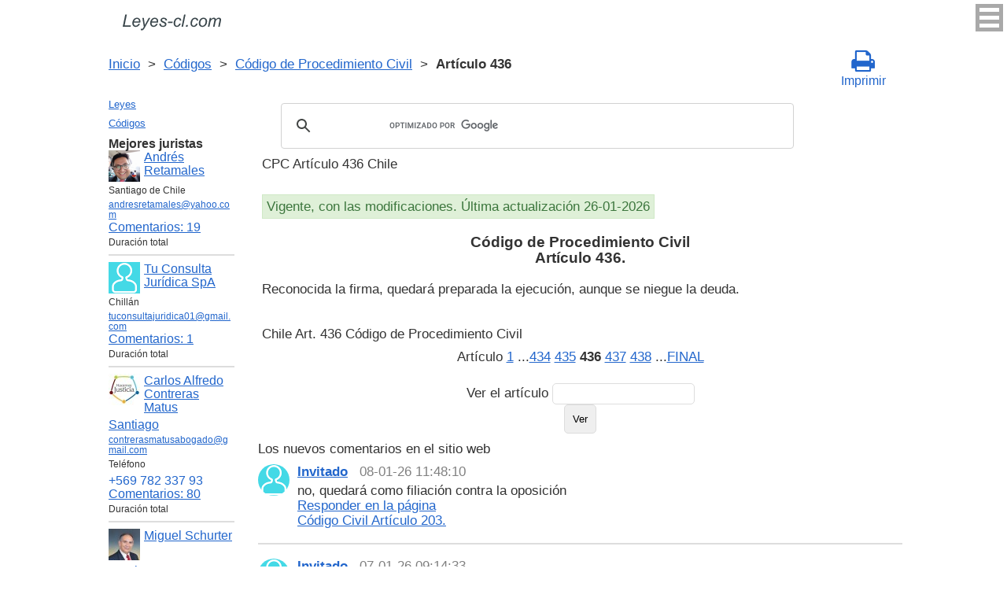

--- FILE ---
content_type: text/html; charset=UTF-8
request_url: https://leyes-cl.com/codigo_de_procedimiento_civil/436.htm
body_size: 6814
content:
<!DOCTYPE html>
<html xmlns="http://www.w3.org/1999/xhtml">
<head>
  <title>Art. 436 Código de Procedimiento Civil CPC Artículo 436 Reconocida la firma, quedará preparada la ejecución, aunque se niegue la deuda.  - Legislación Chili 2026</title>
<meta http-equiv="Content-Type" content="text/html; charset=UTF-8" />
<meta name="keywords" content="Art. 436 CPC Código de Procedimiento Civil Artículo 436 Reconocida la firma, quedará preparada la ejecución, aunque se niegue la deuda." />
<meta name="description" content="Art. 436 CPC Ley 1552, 28 de Agosto de 1902 Código de Procedimiento Civil Artículo 436 Reconocida la firma, quedará preparada la ejecución, aunque se niegue la deuda." />

<meta name="viewport" content="width=device-width, initial-scale=1.0">

<link href="https://cdn.quilljs.com/1.3.6/quill.snow.css" rel="stylesheet" media="print" onload="this.media='all'">
<link rel="stylesheet" href="/css/style.css?v=1.6" type="text/css" />
<link rel="stylesheet" href="/css/es.css" type="text/css" />
<link rel="stylesheet" href="/css/site_custom.css" type="text/css" />

<link rel="stylesheet" href="/css/font-awesome/css/font-awesome.min.css" type="text/css" />

<link rel="stylesheet" media="print" href="/css/print.css"  type="text/css">

<link rel="shortcut icon" href="/icon.ico" type="image/x-icon" />
<link rel="amphtml" href="https://leyes-cl.com/amp/codigo_de_procedimiento_civil/436.htm">

<link rel="dns-prefetch" href="https://www.googletagmanager.com/">
<link rel="dns-prefetch" href="https://www.gstatic.com/">
<link rel="dns-prefetch" href="https://cse.google.com/">
<link rel="dns-prefetch" href="https://connect.facebook.net/">
<link rel="dns-prefetch" href="https://pagead2.googlesyndication.com/">
<link rel="dns-prefetch" href="https://googleads.g.doubleclick.net/">
<link rel="dns-prefetch" href="https://www.google-analytics.com/">
<link rel="dns-prefetch" href="https://www.google.com/">
<link rel="dns-prefetch" href="https://partner.googleadservices.com/">
<link rel="dns-prefetch" href="https://adservice.google.com/">
<link rel="dns-prefetch" href="https://clients1.google.com/">
<link rel="dns-prefetch" href="https://stats.g.doubleclick.net/">
<link rel="dns-prefetch" href="https://fonts.gstatic.com/">
<link rel="dns-prefetch" href="https://www.facebook.com/">
<link rel="dns-prefetch" href="https://tpc.googlesyndication.com/">
<link rel="dns-prefetch" href="https://ajax.googleapis.com/">
<link rel="dns-prefetch" href="https://static.xx.fbcdn.net/">

<script type="text/javascript" src="https://code.jquery.com/jquery-3.2.1.min.js" async></script>
<script src="https://cdn.quilljs.com/1.3.6/quill.js" async></script>
<script src="https://www.google.com/recaptcha/api.js" async defer></script>
<script type="text/javascript" src="/js/lang/es.js" async></script>
<script type="text/javascript" src="/js/config.js?v=1.1" async></script>
<script type="text/javascript" src="/js/common.js" async defer></script>
<script type="text/javascript" src="/js/polylog.js?v=1.3" async defer></script>

<meta property="fb:admins" content="100000942586356"/>
<meta property="fb:app_id" content="734210816768816"/>	
<meta property="og:url" content="https://leyes-cl.com/codigo_de_procedimiento_civil/436.htm" />
<meta property="og:type" content="website" />
<meta property="og:title" content="Código de Procedimiento Civil Artículo 436. " />
<meta property="og:description" content="Reconocida la firma, quedará preparada la ejecución, aunque se niegue la deuda." />
<meta property="og:image" content="https://leyes-cl.com/images/og_img.jpg" />
<meta property="og:locale" content="es_ES" />


<!-- Google Tag Manager -->
<script>(function(w,d,s,l,i){w[l]=w[l]||[];w[l].push({'gtm.start':
new Date().getTime(),event:'gtm.js'});var f=d.getElementsByTagName(s)[0],
j=d.createElement(s),dl=l!='dataLayer'?'&l='+l:'';j.async=true;j.src=
'https://www.googletagmanager.com/gtm.js?id='+i+dl;f.parentNode.insertBefore(j,f);
})(window,document,'script','dataLayer','GTM-K67FGXW');</script>
<!-- End Google Tag Manager -->
<script data-ad-client="ca-pub-2167603807251059" async src="https://pagead2.googlesyndication.com/pagead/js/adsbygoogle.js"></script>

</head>


<body itemscope="" itemtype="http://schema.org/WebPage">
<!-- Google Tag Manager (noscript) -->
<noscript><iframe src="https://www.googletagmanager.com/ns.html?id=GTM-K67FGXW" height="0" width="0" style="display:none;visibility:hidden"></iframe></noscript>
<!-- End Google Tag Manager (noscript) -->

<div class="wrapper">
			<input type="checkbox" id="hmt" class="hidden-menu-ticker"> 
<label class="btn-menu" for="hmt">
  <span class="first"></span>
  <span class="second"></span>
  <span class="third"></span>
</label>
 <ul class="hidden-menu">
    <li><a href="/login.htm">Iniciar sesión</a></li>
  <li><a href="/register.htm">Registrarse</a></li>
  </ul>
 
	<header class="header">
       <a class="logo" href="/index.htm"></a>    
	</header><!-- .header-->
     <div class="clr"></div>
<div id="br_pr">		 
  <div class="breadcrumbs">
        <a class="nava" href="/index.htm" title="">Inicio</a>
        &nbsp;&gt;&nbsp;
      <a class="nava" href="/codigos.htm" title="">Códigos</a>
        &nbsp;&gt;&nbsp;
      <a class="nava" href="/codigo_de_procedimiento_civil.htm" title="Código de Procedimiento Civil (CPC)">Código de Procedimiento Civil</a>
        &nbsp;&gt;&nbsp;
      <b>Artículo 436</b>
      </div>

                    <div id="go_back">
        <a class="nava" href="/codigo_de_procedimiento_civil.htm"><span><</span> Código de Procedimiento Civil</a>           
         </div> 
 			<a class="icon-print" onclick="ga('send', 'event', 'Print', 'Click', 'Breadcrumbs');" href = "/print/codigo_de_procedimiento_civil/436.htm" target="_blank"><span class="fa fa-print fa-2x" aria-hidden="true"></span><br>Imprimir</a></div>

<div class="middle"> 

		<div class="container">
			<main class="content">
  <div class="null_13">
</div>  


<div id="goser">
<script>
  (function() {
    var cx = 'partner-pub-2167603807251059:2457831299';
    var gcse = document.createElement('script');
    gcse.type = 'text/javascript';
    gcse.async = true;
    gcse.src = 'https://cse.google.com/cse.js?cx=' + cx;
    var s = document.getElementsByTagName('script')[0];
    s.parentNode.insertBefore(gcse, s);
  })();
</script>
<gcse:searchbox-only></gcse:searchbox-only>
</div>

       <div class="addnav">
       <p> CPC Artículo 436 Chile </p> <br>

<div id="law_status">
     	   <div id="law_valid">Vigente, con las modificaciones. Última actualización 26-01-2026</div>
	      </div>

</div>
            				<div id="statya">
					<h1>Código de Procedimiento Civil<br />Artículo 436. </h1>
           <p>Reconocida la firma, quedará preparada la ejecución, aunque se niegue la deuda.</p>
<br />
<br />
Chile Art. 436 Código de Procedimiento Civil        </div>   <!-- statya -->
                            
    <div class="breadstat">
Artículo
<a class="nava" href="/codigo_de_procedimiento_civil/1.htm">1</a><span> </span>...<a class="nava" href="/codigo_de_procedimiento_civil/434.htm">434</a><span> </span><a class="nava" href="/codigo_de_procedimiento_civil/435.htm">435</a><span> </span><b>436</b><span> </span><a class="nava" href="/codigo_de_procedimiento_civil/437.htm">437</a><span> </span><a class="nava" href="/codigo_de_procedimiento_civil/438.htm">438</a><span> </span>...<a class="nava" href="/codigo_de_procedimiento_civil/final.htm">FINAL</a><span> </span><br /><br />
<form action="" method="post">
      Ver el artículo <input name="article_search" value=""/><br />
      <input type="submit" value="Ver" />
<input type="hidden" name="id" value="2297" />
</form>      
          </div>
 
<div class="clr"></div>       
<div id="BestLawyers">
<p><b>Mejores juristas</b></p>
   <a class="best_user_link" href="/user/714.htm">
      <img class="best_user_pic" src="/images/photos/min/714.png" />
      Andrés Retamales
   </a>
   <div class="best_user_info">Santiago de Chile</div>   <div class="best_user_info"><a href="/cdn-cgi/l/email-protection#adccc3c9dfc8dedfc8d9ccc0ccc1c8deedd4ccc5c2c283cec2c0"><span class="__cf_email__" data-cfemail="b7d6d9d3c5d2c4c5d2c3d6dad6dbd2c4f7ced6dfd8d899d4d8da">[email&#160;protected]</span></a></div>         <div class="best_user_comments_count"><a href="/user/714.htm#plg_user_comment_header">Сomentarios: 19</a></div>
   <div class="best_user_info">Duración total</div>
   <hr />
   <a class="best_user_link" href="/user/250.htm">
      <img class="best_user_pic" src="/images/photos/min/guest.png" />
      Tu Consulta Jurídica SpA
   </a>
   <div class="best_user_info">Chillán</div>   <div class="best_user_info"><a href="/cdn-cgi/l/email-protection#cebabbada1a0bdbba2baafa4bbbca7aaa7adaffeff8ea9a3afa7a2e0ada1a3"><span class="__cf_email__" data-cfemail="4a3e3f292524393f263e2b203f38232e23292b7a7b0a2d272b232664292527">[email&#160;protected]</span></a></div>         <div class="best_user_comments_count"><a href="/user/250.htm#plg_user_comment_header">Сomentarios: 1</a></div>
   <div class="best_user_info">Duración total</div>
   <hr />
   <a class="best_user_link" href="/user/56.htm">
      <img class="best_user_pic" src="/images/photos/min/56.jpeg" />
      Carlos Alfredo Contreras Matus
   </a>
   <div class="best_user_info"><a class="best_user_city" href="/jurists/city-santiago.htm">Santiago</a></div>   <div class="best_user_info"><a href="/cdn-cgi/l/email-protection#50333f3e2422352231233d3124252331323f3731343f10373d31393c7e333f3d"><span class="__cf_email__" data-cfemail="e3808c8d9791869182908e8297969082818c8482878ca3848e828a8fcd808c8e">[email&#160;protected]</span></a></div>   <div class="best_user_info">Teléfono</div>         <div class="best_user_info"><a class="plg_phone_href" href="tel:+569 782 337 93">+569 782 337 93</a></div>
      <div class="best_user_comments_count"><a href="/user/56.htm#plg_user_comment_header">Сomentarios: 80</a></div>
   <div class="best_user_info">Duración total</div>
   <hr />
   <a class="best_user_link" href="/user/72.htm">
      <img class="best_user_pic" src="/images/photos/min/72.jpeg" />
      Miguel Schurter
   </a>
   <div class="best_user_info"><a class="best_user_city" href="/jurists/city-santiago.htm">Santiago</a></div>   <div class="best_user_info"><a href="/cdn-cgi/l/email-protection#d1bdb4b6b0bda2b2b9a4a3a5b4a391b6bcb0b8bdffb2bebc"><span class="__cf_email__" data-cfemail="1d71787a7c716e7e75686f69786f5d7a707c7471337e7270">[email&#160;protected]</span></a></div>   <div class="best_user_info">Teléfonos</div>         <div class="best_user_info"><a class="plg_phone_href" href="tel:993174816">993174816</a></div>
         <div class="best_user_info"><a class="plg_phone_href" href="tel:9969659057 cristina ">9969659057 cristina </a></div>
      <div class="best_user_comments_count"><a href="/user/72.htm#plg_user_comment_header">Сomentarios: 1</a></div>
   <div class="best_user_info">Duración total</div>
   <hr />
   <a class="best_user_link" href="/user/1185.htm">
      <img class="best_user_pic" src="/images/photos/min/guest.png" />
      Rodrigo Cortes
   </a>
               <div class="best_user_comments_count"><a href="/user/1185.htm#plg_user_comment_header">Сomentarios: 1</a></div>
   <div class="best_user_info">Duración total</div>
   <hr />
<p><a href="/jurists.htm">Todos los juristas</a><p></div>
<a id="plg_new_comment_anchor"></a>
<div class="plg_comment_adder hidden" id="plg_new_comment_container">
<b>Agregar un comentario</b><br>
<div class="plg_err_msg hidden" id="plg_add_comment_err">El comentario debe tener màs de 10 sìmbolos</div>
<div id="plg_new_comment" name="plg_new_comment"></div>
<button type="button" id="plg_add_comment" class="button ctrl_entr_evt" name="plg_add_comment">Agregar</button>
</div>
<div class="plg_comment_list">
</div>
<div class="plg_recent_comment_list">
<div>Los nuevos comentarios en el sitio web</div>
<div class="plg_comment">
    <div class="plg_user_img">
        <a href="/users.htm">
        <img src="/images/photos/min/guest.png"> 
              </a>
    </div>
    <div class="plg_user_comment"">
    <div class="plg_user_info_cmt_row">
        <a class="plg_user_name" href="/users.htm">
            <b>Invitado</b>
        </a>
        <div class="plg_comment_date">08-01-26&nbsp11:48:10</div>
    </div>
        <input type="checkbox" id="rct_cmt_less_more_chb_4426" class="plg_less_more_chb">
    <div class="plg_hideable_container">
        <div class="plg_comment_not_editable_text" id="ne_comment_text_4426"><p>no, quedará como filiación contra la oposición </p></div>
            </div>
    <label class="plg_show_less_label" for="rct_cmt_less_more_chb_4426">Ocultar</label>
    <label class="plg_show_more_label" for="rct_cmt_less_more_chb_4426">Leer más</label>
    <div><a href="/codigo_civil/203.htm#plg_new_comment_container">Responder en la página<br/>Código Civil Artículo 203. </a></div>
    </div>
</div>
<hr /><div class="plg_comment">
    <div class="plg_user_img">
        <a href="/users.htm">
        <img src="/images/photos/min/guest.png"> 
              </a>
    </div>
    <div class="plg_user_comment"">
    <div class="plg_user_info_cmt_row">
        <a class="plg_user_name" href="/users.htm">
            <b>Invitado</b>
        </a>
        <div class="plg_comment_date">07-01-26&nbsp09:14:33</div>
    </div>
        <input type="checkbox" id="rct_cmt_less_more_chb_4424" class="plg_less_more_chb">
    <div class="plg_hideable_container">
        <div class="plg_comment_not_editable_text" id="ne_comment_text_4424"><p>sí si se puede, yo lo hice y no paso nada</p></div>
            </div>
    <label class="plg_show_less_label" for="rct_cmt_less_more_chb_4424">Ocultar</label>
    <label class="plg_show_more_label" for="rct_cmt_less_more_chb_4424">Leer más</label>
    <div><a href="/codigo_de_comercio/65.htm#plg_new_comment_container">Responder en la página<br/>Código de Comercio Artículo 65. </a></div>
    </div>
</div>
<hr /><div class="plg_comment">
    <div class="plg_user_img">
        <a href="/users.htm">
        <img src="/images/photos/min/guest.png"> 
              </a>
    </div>
    <div class="plg_user_comment"">
    <div class="plg_user_info_cmt_row">
        <a class="plg_user_name" href="/users.htm">
            <b>Invitado</b>
        </a>
        <div class="plg_comment_date">05-01-26&nbsp12:10:00</div>
    </div>
        <input type="checkbox" id="rct_cmt_less_more_chb_4423" class="plg_less_more_chb">
    <div class="plg_hideable_container">
        <div class="plg_comment_not_editable_text" id="ne_comment_text_4423"><p>Hola quisiera saber si el padre puede reconocer a un hijo después de que la sentencia del tribunal sea por el artículo. 203 del codigo civil. Es decir si se puede cambiar esa situación ya que en el certificado de nacimiento sale la filiación paternal por el código 203.</p><p>Gracias</p></div>
            </div>
    <label class="plg_show_less_label" for="rct_cmt_less_more_chb_4423">Ocultar</label>
    <label class="plg_show_more_label" for="rct_cmt_less_more_chb_4423">Leer más</label>
    <div><a href="/codigo_civil/203.htm#plg_new_comment_container">Responder en la página<br/>Código Civil Artículo 203. </a></div>
    </div>
</div>
<hr /><div class="plg_comment">
    <div class="plg_user_img">
        <a href="/users.htm">
        <img src="/images/photos/min/guest.png"> 
              </a>
    </div>
    <div class="plg_user_comment"">
    <div class="plg_user_info_cmt_row">
        <a class="plg_user_name" href="/users.htm">
            <b>Invitado</b>
        </a>
        <div class="plg_comment_date">22-12-25&nbsp18:23:32</div>
    </div>
        <input type="checkbox" id="rct_cmt_less_more_chb_4075" class="plg_less_more_chb">
    <div class="plg_hideable_container">
        <div class="plg_comment_not_editable_text" id="ne_comment_text_4075"><p>Entonces existe una excepción donde predomina el IFC sobre el plan regulador. Eso lo define quien ? </p></div>
            </div>
    <label class="plg_show_less_label" for="rct_cmt_less_more_chb_4075">Ocultar</label>
    <label class="plg_show_more_label" for="rct_cmt_less_more_chb_4075">Leer más</label>
    <div><a href="/aprueba_nueva_ley_general_de_urbanismo_y_construcciones/55.htm#plg_new_comment_container">Responder en la página<br/>Aprueba nueva ley general de urbanismo y construcciones Artículo 55. </a></div>
    </div>
</div>
<hr /><div class="plg_comment">
    <div class="plg_user_img">
        <a href="/users.htm">
        <img src="/images/photos/min/guest.png"> 
              </a>
    </div>
    <div class="plg_user_comment"">
    <div class="plg_user_info_cmt_row">
        <a class="plg_user_name" href="/users.htm">
            <b>Invitado</b>
        </a>
        <div class="plg_comment_date">17-12-25&nbsp12:56:44</div>
    </div>
        <input type="checkbox" id="rct_cmt_less_more_chb_4073" class="plg_less_more_chb">
    <div class="plg_hideable_container">
        <div class="plg_comment_not_editable_text" id="ne_comment_text_4073"><p>Buenas días, junto con saludarlos quisiera hacer una consulta. Estoy tramitando una posesión efectiva testada la cual cumplió con los tramites establecidos. Pero me falta la publicación en el diario oficial el cual ya no publica (gratis) este tipo de resoluciones. </p><p>Publique en un diario electrónico DIARIO AVISOS LEGALES por 3 días y el tribunal (5 juzgado civil de valparaíso) rechazo la publicación ya que no es su giro este tipo de publicaciones.</p><p>Anteriormente busque otro tipo de publicaciones pero escritas y son demasiados caras y no están al ancanse de mi bolsillo.</p><p>Consulta tendré que buscar otros medios informativos y ver su giro para hacer este tipo de publicaciones o es el tribunal que esta con un sesgo arbitrario con respecto a ciertos medios de comunicación. </p><p>Agradecido y esperando una orientación quedo atento.</p><p>Gracias  </p><p> </p></div>
            </div>
    <label class="plg_show_less_label" for="rct_cmt_less_more_chb_4073">Ocultar</label>
    <label class="plg_show_more_label" for="rct_cmt_less_more_chb_4073">Leer más</label>
    <div><a href="/codigo_de_procedimiento_civil/3_bis.htm#plg_new_comment_container">Responder en la página<br/>Código de Procedimiento Civil Artículo 3 BIS. </a></div>
    </div>
</div>
<hr /><p><a href="/recent_comments.htm">Últimos comentarios</a></p>
</div>
<div id="plg_popup_background" class="hidden"> 
<div id="plg_login" class="plg_popup_container hidden">
  <a class="plg_close_popup">X</a><br>
  <div class="popup_log_reg">Iniciar sesión</div>
  <div id="plg_popup_login_cntr">
    <div id="incorrect_login" class="plg_err_msg hidden">Incorrecto e-mail o contraseña</div>
    <div id="login_captcha_not_passed" class="plg_err_msg hidden">Captcha no pasada</div>
    <div class="info_str"> 
      <span class="info_lable">Email: </span>
      <input type="email" name="email" id="login_nick" class="required">
    </div>
    <div class="info_str"> 
      <span class="info_lable">Contraceña:</span>
      <input type="password" name="password" id="password" class="required">
    </div>
    <div class="forgot_new">¿Olvidó su contraseña?<br>
      <a id="popup_generate_new_password_link">Obtener la contraseña nueva</a>
    </div>
    
    <button class="button" type="button" id="plg_login_btn" name="plg_login_btn">Iniciar sesión</button><br>
    <div class="fb_login_button">        
      <a id="popup_fb_login_link" href="">Iniciar sesión con Facebook</a>
    </div> 
  </div>
  <div class="popup_log_reg">o Registrarse</div>
  <div id="plg_popup_register_cntr">
    <div id="incorrect_email" class="plg_err_msg hidden">Email incorrecto</div>
    <div id="email_registered" class="plg_err_msg hidden">Email ya está registrado</div>
    <div id="empty_nick" class="plg_err_msg hidden">Nombre no se indica</div>
    <div id="reg_captcha_not_passed" class="plg_err_msg hidden">Captcha no pasada</div>
    <div class="info_str">
      <span class="info_lable">Nombre:</span>
      <input type="text" name="register_nick" id="register_nick" class="required">
    </div>
    <div class="info_str">
      <span class="info_lable">Email:</span>
      <input type="email" name="email" id="register_email" class="required">
    </div>
    <button class="button" type="button" id="plg_register_btn" name="plg_register_btn">Registro</button>
  </div>
  <div id="plg_register_check_email" class="hidden">El correo era enviado a su email</div>
  
  <div id="plg_post_as_guest" class="hidden">
    <div class="popup_log_reg">o publicar como invitado</div>
    <button class="button" type="button" id="plg_post_as_guest_btn" name="plg_post_as_guest_btn">Publicar</button>
  </div>
</div> 

<div id="plg_generate_new_password" class="plg_popup_container hidden">
  <a class="plg_close_popup">X</a><br>
  <div id="email_not_found" class="plg_err_msg hidden">Email no encontrado</div>
  <div id="incorrect_email_new_pwd" class="plg_err_msg hidden">Email incorrecto</div>
  <div id="already_sent" class="plg_err_msg hidden">El correo con instrucsión ya enviada, Usted puede enviar solicitud una vez màs al dìa siguiente. Si no lo ha recibe, verifica la carpeta de spam</div>
  <div id="captcha_not_passed" class="plg_err_msg hidden">Captcha no pasada</div>
  <div class="info_str" id="plg_popup_new_password_cntr">
    <span class="info_lable">Email:</span>
    <input type="email" name="email" id="pwd_email" class="required">
  </div>
  <button class="button" type="button" id="plg_new_pwd_btn" name="new_pwd_btn">Restablecer la contraseña</button>
</div><div id="plg_popup_info" class="plg_popup_container hidden">
  <a class="plg_close_popup">X</a><br>
  <div id="plg_activation_sent_msg" class="info_str hidden">El correo con activación era enviado</div>
  <div id="plg_new_pwd_sent_msg" class="info_str hidden">El correo con instrucción como obtener la contraseña nueva era enviado</div>
  <div id="plg_user_blocked" class="info_str hidden">Usted está Bloqueado</div>
</div>
<div id="plg_popup_error" class="plg_popup_container hidden">
  <a class="plg_close_popup">X</a><br>
  </div>
</div>
 <!-- Социалки -->
  <div id="readmatch">
    <div id="rekagain">
  </div> <!-- rekagain -->
</div>     <!-- readmach -->
<br /><br />

<div class="clr"></div>
<div class="addnav">
<div class="fb-like" data-href="https://leyes-cl.com/codigo_de_procedimiento_civil/436.htm" data-layout="button_count" data-action="like" data-size="large" data-show-faces="false" data-share="false"></div>
</div>

<div id="titled-ads">
<center>
     ¿Es Usted jurista? ¿Necesito nuevos clientes?<br/>
     Publique la información de sí mismo<br/>
</center>
<div class="advantages">
     <p>- Eso es gratís</p>
     <p>- La información acerca de 5 mejores juristas está en todas las páginas del sitio</p>
     <p>- Este anuncio ven màs de 10&nbsp;000 visitantes al día</p>
     <p>- Para aumentar su rating Usted necesito responder a las preguntas de los usuarios</p>
</div>
<center>
     <a href="/register.htm" onclick="ga('send', 'event', 'Ads register 2', 'Click', '');">Registrarse</a>
</center>
</div>

			</main><!-- .content -->

		</div><!-- .container-->

		<aside class="left-sidebar">
       <div class="popular_law">  <!-- менюха -->
     <a href="/leyes.htm">Leyes</a>
     <a href="/codigos.htm">Códigos</a>
   </div>

	      <div id="LeftAds">
<p><b>Mejores juristas</b></p>
   <a class="best_user_link" href="/user/714.htm">
      <img class="best_user_pic" src="/images/photos/min/714.png" />
      Andrés Retamales
   </a>
   <div class="best_user_info">Santiago de Chile</div>   <div class="best_user_info"><a href="/cdn-cgi/l/email-protection#73121d17011600011607121e121f1600330a121b1c1c5d101c1e"><span class="__cf_email__" data-cfemail="e4858a80968197968190858985888197a49d858c8b8bca878b89">[email&#160;protected]</span></a></div>         <div class="best_user_comments_count"><a href="/user/714.htm#plg_user_comment_header">Сomentarios: 19</a></div>
   <div class="best_user_info">Duración total</div>
   <hr />
   <a class="best_user_link" href="/user/250.htm">
      <img class="best_user_pic" src="/images/photos/min/guest.png" />
      Tu Consulta Jurídica SpA
   </a>
   <div class="best_user_info">Chillán</div>   <div class="best_user_info"><a href="/cdn-cgi/l/email-protection#bfcbcadcd0d1cccad3cbded5cacdd6dbd6dcde8f8effd8d2ded6d391dcd0d2"><span class="__cf_email__" data-cfemail="631716000c0d10160f17020916110a070a0002535223040e020a0f4d000c0e">[email&#160;protected]</span></a></div>         <div class="best_user_comments_count"><a href="/user/250.htm#plg_user_comment_header">Сomentarios: 1</a></div>
   <div class="best_user_info">Duración total</div>
   <hr />
   <a class="best_user_link" href="/user/56.htm">
      <img class="best_user_pic" src="/images/photos/min/56.jpeg" />
      Carlos Alfredo Contreras Matus
   </a>
   <div class="best_user_info"><a class="best_user_city" href="/jurists/city-santiago.htm">Santiago</a></div>   <div class="best_user_info"><a href="/cdn-cgi/l/email-protection#33505c5d4741564152405e5247464052515c5452575c73545e525a5f1d505c5e"><span class="__cf_email__" data-cfemail="e0838f8e9492859281938d8194959381828f8781848fa0878d81898cce838f8d">[email&#160;protected]</span></a></div>   <div class="best_user_info">Teléfono</div>         <div class="best_user_info"><a class="plg_phone_href" href="tel:+569 782 337 93">+569 782 337 93</a></div>
      <div class="best_user_comments_count"><a href="/user/56.htm#plg_user_comment_header">Сomentarios: 80</a></div>
   <div class="best_user_info">Duración total</div>
   <hr />
   <a class="best_user_link" href="/user/72.htm">
      <img class="best_user_pic" src="/images/photos/min/72.jpeg" />
      Miguel Schurter
   </a>
   <div class="best_user_info"><a class="best_user_city" href="/jurists/city-santiago.htm">Santiago</a></div>   <div class="best_user_info"><a href="/cdn-cgi/l/email-protection#a7cbc2c0c6cbd4c4cfd2d5d3c2d5e7c0cac6cecb89c4c8ca"><span class="__cf_email__" data-cfemail="aec2cbc9cfc2ddcdc6dbdcdacbdceec9c3cfc7c280cdc1c3">[email&#160;protected]</span></a></div>   <div class="best_user_info">Teléfonos</div>         <div class="best_user_info"><a class="plg_phone_href" href="tel:993174816">993174816</a></div>
         <div class="best_user_info"><a class="plg_phone_href" href="tel:9969659057 cristina ">9969659057 cristina </a></div>
      <div class="best_user_comments_count"><a href="/user/72.htm#plg_user_comment_header">Сomentarios: 1</a></div>
   <div class="best_user_info">Duración total</div>
   <hr />
   <a class="best_user_link" href="/user/1185.htm">
      <img class="best_user_pic" src="/images/photos/min/guest.png" />
      Rodrigo Cortes
   </a>
               <div class="best_user_comments_count"><a href="/user/1185.htm#plg_user_comment_header">Сomentarios: 1</a></div>
   <div class="best_user_info">Duración total</div>
   <hr />
<p><a href="/jurists.htm">Todos los juristas</a><p>      </div>
	
<!-- Популярные нормативные акты -->
   <div class="popular_law">
       <p>Principales Códigos de Chile</p>
       <a href="/codigo_civil.htm" title="Código Civil">Código Civil</a>
       <a href="/codigo_de_procedimiento_civil.htm" title="Código de Procedimiento Civil">Código de Procedimiento Civil</a>
       <a href="/codigo_procesal_penal.htm" title="Código Procesal Penal">Código Procesal Penal</a>
       <a href="/codigo_penal.htm" title="Código Penal">Código Penal</a>
       <a href="/codigo_del_trabajo.htm" title="Código del Trabajo">Código del Trabajo</a>
       <a href="/codigo_tributario.htm" title="Código Tributario">Código Tributario</a>
       <a href="/codigo_de_aguas.htm" title="Código de Aguas">Código de Aguas</a>
       <a href="/codigo_de_comercio.htm" title="Código de Comercio">Código de Comercio</a>
       <a href="/codigo_organico_de_tribunales.htm" title="Código Orgánico de Tribunales">Código Orgánico de Tribunales</a>
   </div>
   <!-- Конец Популярные нормативные акты -->
    		</aside><!-- .left-sidebar -->
      
 	</div>  <!-- .middle-->

	<footer class="footer">
		<div class="g-recaptcha" data-sitekey="6LfJiqAUAAAAACHsxN220cJnXNpilU7N_41UkpRh" data-size="invisible" data-badge="inline" data-callback="onCaptchaPassed"></div>
    <div><a href="/privacidad.htm">Políticas de privacidad</a></div>
		Leyes-cl.com 2014-2026 Chile
	</footer><!-- .footer -->

</div><!-- .wrapper -->

<script data-cfasync="false" src="/cdn-cgi/scripts/5c5dd728/cloudflare-static/email-decode.min.js"></script><script>
window.onload = downloadAutointerlinkScript;

function downloadAutointerlinkScript() {
    var element = document.createElement("script");
    element.src = "/js/autointerlink.js";
    document.body.appendChild(element);
}
</script>

<div id="fb-root"></div>
<script>(function(d, s, id) {
  var js, fjs = d.getElementsByTagName(s)[0];
  if (d.getElementById(id)) return;
  js = d.createElement(s); js.id = id;
  js.src = 'https://connect.facebook.net/es_ES/sdk.js#xfbml=1&version=v2.12&appId=734210816768816';
  fjs.parentNode.insertBefore(js, fjs);
}(document, 'script', 'facebook-jssdk'));</script>

<script defer src="https://static.cloudflareinsights.com/beacon.min.js/vcd15cbe7772f49c399c6a5babf22c1241717689176015" integrity="sha512-ZpsOmlRQV6y907TI0dKBHq9Md29nnaEIPlkf84rnaERnq6zvWvPUqr2ft8M1aS28oN72PdrCzSjY4U6VaAw1EQ==" data-cf-beacon='{"version":"2024.11.0","token":"4e2a1f6ce6ca41be85815fd264fa87cc","r":1,"server_timing":{"name":{"cfCacheStatus":true,"cfEdge":true,"cfExtPri":true,"cfL4":true,"cfOrigin":true,"cfSpeedBrain":true},"location_startswith":null}}' crossorigin="anonymous"></script>
</body>
</html>

--- FILE ---
content_type: text/html; charset=utf-8
request_url: https://www.google.com/recaptcha/api2/anchor?ar=1&k=6LfJiqAUAAAAACHsxN220cJnXNpilU7N_41UkpRh&co=aHR0cHM6Ly9sZXllcy1jbC5jb206NDQz&hl=en&v=N67nZn4AqZkNcbeMu4prBgzg&size=invisible&badge=inline&anchor-ms=20000&execute-ms=30000&cb=rjlw6faxasq9
body_size: 49468
content:
<!DOCTYPE HTML><html dir="ltr" lang="en"><head><meta http-equiv="Content-Type" content="text/html; charset=UTF-8">
<meta http-equiv="X-UA-Compatible" content="IE=edge">
<title>reCAPTCHA</title>
<style type="text/css">
/* cyrillic-ext */
@font-face {
  font-family: 'Roboto';
  font-style: normal;
  font-weight: 400;
  font-stretch: 100%;
  src: url(//fonts.gstatic.com/s/roboto/v48/KFO7CnqEu92Fr1ME7kSn66aGLdTylUAMa3GUBHMdazTgWw.woff2) format('woff2');
  unicode-range: U+0460-052F, U+1C80-1C8A, U+20B4, U+2DE0-2DFF, U+A640-A69F, U+FE2E-FE2F;
}
/* cyrillic */
@font-face {
  font-family: 'Roboto';
  font-style: normal;
  font-weight: 400;
  font-stretch: 100%;
  src: url(//fonts.gstatic.com/s/roboto/v48/KFO7CnqEu92Fr1ME7kSn66aGLdTylUAMa3iUBHMdazTgWw.woff2) format('woff2');
  unicode-range: U+0301, U+0400-045F, U+0490-0491, U+04B0-04B1, U+2116;
}
/* greek-ext */
@font-face {
  font-family: 'Roboto';
  font-style: normal;
  font-weight: 400;
  font-stretch: 100%;
  src: url(//fonts.gstatic.com/s/roboto/v48/KFO7CnqEu92Fr1ME7kSn66aGLdTylUAMa3CUBHMdazTgWw.woff2) format('woff2');
  unicode-range: U+1F00-1FFF;
}
/* greek */
@font-face {
  font-family: 'Roboto';
  font-style: normal;
  font-weight: 400;
  font-stretch: 100%;
  src: url(//fonts.gstatic.com/s/roboto/v48/KFO7CnqEu92Fr1ME7kSn66aGLdTylUAMa3-UBHMdazTgWw.woff2) format('woff2');
  unicode-range: U+0370-0377, U+037A-037F, U+0384-038A, U+038C, U+038E-03A1, U+03A3-03FF;
}
/* math */
@font-face {
  font-family: 'Roboto';
  font-style: normal;
  font-weight: 400;
  font-stretch: 100%;
  src: url(//fonts.gstatic.com/s/roboto/v48/KFO7CnqEu92Fr1ME7kSn66aGLdTylUAMawCUBHMdazTgWw.woff2) format('woff2');
  unicode-range: U+0302-0303, U+0305, U+0307-0308, U+0310, U+0312, U+0315, U+031A, U+0326-0327, U+032C, U+032F-0330, U+0332-0333, U+0338, U+033A, U+0346, U+034D, U+0391-03A1, U+03A3-03A9, U+03B1-03C9, U+03D1, U+03D5-03D6, U+03F0-03F1, U+03F4-03F5, U+2016-2017, U+2034-2038, U+203C, U+2040, U+2043, U+2047, U+2050, U+2057, U+205F, U+2070-2071, U+2074-208E, U+2090-209C, U+20D0-20DC, U+20E1, U+20E5-20EF, U+2100-2112, U+2114-2115, U+2117-2121, U+2123-214F, U+2190, U+2192, U+2194-21AE, U+21B0-21E5, U+21F1-21F2, U+21F4-2211, U+2213-2214, U+2216-22FF, U+2308-230B, U+2310, U+2319, U+231C-2321, U+2336-237A, U+237C, U+2395, U+239B-23B7, U+23D0, U+23DC-23E1, U+2474-2475, U+25AF, U+25B3, U+25B7, U+25BD, U+25C1, U+25CA, U+25CC, U+25FB, U+266D-266F, U+27C0-27FF, U+2900-2AFF, U+2B0E-2B11, U+2B30-2B4C, U+2BFE, U+3030, U+FF5B, U+FF5D, U+1D400-1D7FF, U+1EE00-1EEFF;
}
/* symbols */
@font-face {
  font-family: 'Roboto';
  font-style: normal;
  font-weight: 400;
  font-stretch: 100%;
  src: url(//fonts.gstatic.com/s/roboto/v48/KFO7CnqEu92Fr1ME7kSn66aGLdTylUAMaxKUBHMdazTgWw.woff2) format('woff2');
  unicode-range: U+0001-000C, U+000E-001F, U+007F-009F, U+20DD-20E0, U+20E2-20E4, U+2150-218F, U+2190, U+2192, U+2194-2199, U+21AF, U+21E6-21F0, U+21F3, U+2218-2219, U+2299, U+22C4-22C6, U+2300-243F, U+2440-244A, U+2460-24FF, U+25A0-27BF, U+2800-28FF, U+2921-2922, U+2981, U+29BF, U+29EB, U+2B00-2BFF, U+4DC0-4DFF, U+FFF9-FFFB, U+10140-1018E, U+10190-1019C, U+101A0, U+101D0-101FD, U+102E0-102FB, U+10E60-10E7E, U+1D2C0-1D2D3, U+1D2E0-1D37F, U+1F000-1F0FF, U+1F100-1F1AD, U+1F1E6-1F1FF, U+1F30D-1F30F, U+1F315, U+1F31C, U+1F31E, U+1F320-1F32C, U+1F336, U+1F378, U+1F37D, U+1F382, U+1F393-1F39F, U+1F3A7-1F3A8, U+1F3AC-1F3AF, U+1F3C2, U+1F3C4-1F3C6, U+1F3CA-1F3CE, U+1F3D4-1F3E0, U+1F3ED, U+1F3F1-1F3F3, U+1F3F5-1F3F7, U+1F408, U+1F415, U+1F41F, U+1F426, U+1F43F, U+1F441-1F442, U+1F444, U+1F446-1F449, U+1F44C-1F44E, U+1F453, U+1F46A, U+1F47D, U+1F4A3, U+1F4B0, U+1F4B3, U+1F4B9, U+1F4BB, U+1F4BF, U+1F4C8-1F4CB, U+1F4D6, U+1F4DA, U+1F4DF, U+1F4E3-1F4E6, U+1F4EA-1F4ED, U+1F4F7, U+1F4F9-1F4FB, U+1F4FD-1F4FE, U+1F503, U+1F507-1F50B, U+1F50D, U+1F512-1F513, U+1F53E-1F54A, U+1F54F-1F5FA, U+1F610, U+1F650-1F67F, U+1F687, U+1F68D, U+1F691, U+1F694, U+1F698, U+1F6AD, U+1F6B2, U+1F6B9-1F6BA, U+1F6BC, U+1F6C6-1F6CF, U+1F6D3-1F6D7, U+1F6E0-1F6EA, U+1F6F0-1F6F3, U+1F6F7-1F6FC, U+1F700-1F7FF, U+1F800-1F80B, U+1F810-1F847, U+1F850-1F859, U+1F860-1F887, U+1F890-1F8AD, U+1F8B0-1F8BB, U+1F8C0-1F8C1, U+1F900-1F90B, U+1F93B, U+1F946, U+1F984, U+1F996, U+1F9E9, U+1FA00-1FA6F, U+1FA70-1FA7C, U+1FA80-1FA89, U+1FA8F-1FAC6, U+1FACE-1FADC, U+1FADF-1FAE9, U+1FAF0-1FAF8, U+1FB00-1FBFF;
}
/* vietnamese */
@font-face {
  font-family: 'Roboto';
  font-style: normal;
  font-weight: 400;
  font-stretch: 100%;
  src: url(//fonts.gstatic.com/s/roboto/v48/KFO7CnqEu92Fr1ME7kSn66aGLdTylUAMa3OUBHMdazTgWw.woff2) format('woff2');
  unicode-range: U+0102-0103, U+0110-0111, U+0128-0129, U+0168-0169, U+01A0-01A1, U+01AF-01B0, U+0300-0301, U+0303-0304, U+0308-0309, U+0323, U+0329, U+1EA0-1EF9, U+20AB;
}
/* latin-ext */
@font-face {
  font-family: 'Roboto';
  font-style: normal;
  font-weight: 400;
  font-stretch: 100%;
  src: url(//fonts.gstatic.com/s/roboto/v48/KFO7CnqEu92Fr1ME7kSn66aGLdTylUAMa3KUBHMdazTgWw.woff2) format('woff2');
  unicode-range: U+0100-02BA, U+02BD-02C5, U+02C7-02CC, U+02CE-02D7, U+02DD-02FF, U+0304, U+0308, U+0329, U+1D00-1DBF, U+1E00-1E9F, U+1EF2-1EFF, U+2020, U+20A0-20AB, U+20AD-20C0, U+2113, U+2C60-2C7F, U+A720-A7FF;
}
/* latin */
@font-face {
  font-family: 'Roboto';
  font-style: normal;
  font-weight: 400;
  font-stretch: 100%;
  src: url(//fonts.gstatic.com/s/roboto/v48/KFO7CnqEu92Fr1ME7kSn66aGLdTylUAMa3yUBHMdazQ.woff2) format('woff2');
  unicode-range: U+0000-00FF, U+0131, U+0152-0153, U+02BB-02BC, U+02C6, U+02DA, U+02DC, U+0304, U+0308, U+0329, U+2000-206F, U+20AC, U+2122, U+2191, U+2193, U+2212, U+2215, U+FEFF, U+FFFD;
}
/* cyrillic-ext */
@font-face {
  font-family: 'Roboto';
  font-style: normal;
  font-weight: 500;
  font-stretch: 100%;
  src: url(//fonts.gstatic.com/s/roboto/v48/KFO7CnqEu92Fr1ME7kSn66aGLdTylUAMa3GUBHMdazTgWw.woff2) format('woff2');
  unicode-range: U+0460-052F, U+1C80-1C8A, U+20B4, U+2DE0-2DFF, U+A640-A69F, U+FE2E-FE2F;
}
/* cyrillic */
@font-face {
  font-family: 'Roboto';
  font-style: normal;
  font-weight: 500;
  font-stretch: 100%;
  src: url(//fonts.gstatic.com/s/roboto/v48/KFO7CnqEu92Fr1ME7kSn66aGLdTylUAMa3iUBHMdazTgWw.woff2) format('woff2');
  unicode-range: U+0301, U+0400-045F, U+0490-0491, U+04B0-04B1, U+2116;
}
/* greek-ext */
@font-face {
  font-family: 'Roboto';
  font-style: normal;
  font-weight: 500;
  font-stretch: 100%;
  src: url(//fonts.gstatic.com/s/roboto/v48/KFO7CnqEu92Fr1ME7kSn66aGLdTylUAMa3CUBHMdazTgWw.woff2) format('woff2');
  unicode-range: U+1F00-1FFF;
}
/* greek */
@font-face {
  font-family: 'Roboto';
  font-style: normal;
  font-weight: 500;
  font-stretch: 100%;
  src: url(//fonts.gstatic.com/s/roboto/v48/KFO7CnqEu92Fr1ME7kSn66aGLdTylUAMa3-UBHMdazTgWw.woff2) format('woff2');
  unicode-range: U+0370-0377, U+037A-037F, U+0384-038A, U+038C, U+038E-03A1, U+03A3-03FF;
}
/* math */
@font-face {
  font-family: 'Roboto';
  font-style: normal;
  font-weight: 500;
  font-stretch: 100%;
  src: url(//fonts.gstatic.com/s/roboto/v48/KFO7CnqEu92Fr1ME7kSn66aGLdTylUAMawCUBHMdazTgWw.woff2) format('woff2');
  unicode-range: U+0302-0303, U+0305, U+0307-0308, U+0310, U+0312, U+0315, U+031A, U+0326-0327, U+032C, U+032F-0330, U+0332-0333, U+0338, U+033A, U+0346, U+034D, U+0391-03A1, U+03A3-03A9, U+03B1-03C9, U+03D1, U+03D5-03D6, U+03F0-03F1, U+03F4-03F5, U+2016-2017, U+2034-2038, U+203C, U+2040, U+2043, U+2047, U+2050, U+2057, U+205F, U+2070-2071, U+2074-208E, U+2090-209C, U+20D0-20DC, U+20E1, U+20E5-20EF, U+2100-2112, U+2114-2115, U+2117-2121, U+2123-214F, U+2190, U+2192, U+2194-21AE, U+21B0-21E5, U+21F1-21F2, U+21F4-2211, U+2213-2214, U+2216-22FF, U+2308-230B, U+2310, U+2319, U+231C-2321, U+2336-237A, U+237C, U+2395, U+239B-23B7, U+23D0, U+23DC-23E1, U+2474-2475, U+25AF, U+25B3, U+25B7, U+25BD, U+25C1, U+25CA, U+25CC, U+25FB, U+266D-266F, U+27C0-27FF, U+2900-2AFF, U+2B0E-2B11, U+2B30-2B4C, U+2BFE, U+3030, U+FF5B, U+FF5D, U+1D400-1D7FF, U+1EE00-1EEFF;
}
/* symbols */
@font-face {
  font-family: 'Roboto';
  font-style: normal;
  font-weight: 500;
  font-stretch: 100%;
  src: url(//fonts.gstatic.com/s/roboto/v48/KFO7CnqEu92Fr1ME7kSn66aGLdTylUAMaxKUBHMdazTgWw.woff2) format('woff2');
  unicode-range: U+0001-000C, U+000E-001F, U+007F-009F, U+20DD-20E0, U+20E2-20E4, U+2150-218F, U+2190, U+2192, U+2194-2199, U+21AF, U+21E6-21F0, U+21F3, U+2218-2219, U+2299, U+22C4-22C6, U+2300-243F, U+2440-244A, U+2460-24FF, U+25A0-27BF, U+2800-28FF, U+2921-2922, U+2981, U+29BF, U+29EB, U+2B00-2BFF, U+4DC0-4DFF, U+FFF9-FFFB, U+10140-1018E, U+10190-1019C, U+101A0, U+101D0-101FD, U+102E0-102FB, U+10E60-10E7E, U+1D2C0-1D2D3, U+1D2E0-1D37F, U+1F000-1F0FF, U+1F100-1F1AD, U+1F1E6-1F1FF, U+1F30D-1F30F, U+1F315, U+1F31C, U+1F31E, U+1F320-1F32C, U+1F336, U+1F378, U+1F37D, U+1F382, U+1F393-1F39F, U+1F3A7-1F3A8, U+1F3AC-1F3AF, U+1F3C2, U+1F3C4-1F3C6, U+1F3CA-1F3CE, U+1F3D4-1F3E0, U+1F3ED, U+1F3F1-1F3F3, U+1F3F5-1F3F7, U+1F408, U+1F415, U+1F41F, U+1F426, U+1F43F, U+1F441-1F442, U+1F444, U+1F446-1F449, U+1F44C-1F44E, U+1F453, U+1F46A, U+1F47D, U+1F4A3, U+1F4B0, U+1F4B3, U+1F4B9, U+1F4BB, U+1F4BF, U+1F4C8-1F4CB, U+1F4D6, U+1F4DA, U+1F4DF, U+1F4E3-1F4E6, U+1F4EA-1F4ED, U+1F4F7, U+1F4F9-1F4FB, U+1F4FD-1F4FE, U+1F503, U+1F507-1F50B, U+1F50D, U+1F512-1F513, U+1F53E-1F54A, U+1F54F-1F5FA, U+1F610, U+1F650-1F67F, U+1F687, U+1F68D, U+1F691, U+1F694, U+1F698, U+1F6AD, U+1F6B2, U+1F6B9-1F6BA, U+1F6BC, U+1F6C6-1F6CF, U+1F6D3-1F6D7, U+1F6E0-1F6EA, U+1F6F0-1F6F3, U+1F6F7-1F6FC, U+1F700-1F7FF, U+1F800-1F80B, U+1F810-1F847, U+1F850-1F859, U+1F860-1F887, U+1F890-1F8AD, U+1F8B0-1F8BB, U+1F8C0-1F8C1, U+1F900-1F90B, U+1F93B, U+1F946, U+1F984, U+1F996, U+1F9E9, U+1FA00-1FA6F, U+1FA70-1FA7C, U+1FA80-1FA89, U+1FA8F-1FAC6, U+1FACE-1FADC, U+1FADF-1FAE9, U+1FAF0-1FAF8, U+1FB00-1FBFF;
}
/* vietnamese */
@font-face {
  font-family: 'Roboto';
  font-style: normal;
  font-weight: 500;
  font-stretch: 100%;
  src: url(//fonts.gstatic.com/s/roboto/v48/KFO7CnqEu92Fr1ME7kSn66aGLdTylUAMa3OUBHMdazTgWw.woff2) format('woff2');
  unicode-range: U+0102-0103, U+0110-0111, U+0128-0129, U+0168-0169, U+01A0-01A1, U+01AF-01B0, U+0300-0301, U+0303-0304, U+0308-0309, U+0323, U+0329, U+1EA0-1EF9, U+20AB;
}
/* latin-ext */
@font-face {
  font-family: 'Roboto';
  font-style: normal;
  font-weight: 500;
  font-stretch: 100%;
  src: url(//fonts.gstatic.com/s/roboto/v48/KFO7CnqEu92Fr1ME7kSn66aGLdTylUAMa3KUBHMdazTgWw.woff2) format('woff2');
  unicode-range: U+0100-02BA, U+02BD-02C5, U+02C7-02CC, U+02CE-02D7, U+02DD-02FF, U+0304, U+0308, U+0329, U+1D00-1DBF, U+1E00-1E9F, U+1EF2-1EFF, U+2020, U+20A0-20AB, U+20AD-20C0, U+2113, U+2C60-2C7F, U+A720-A7FF;
}
/* latin */
@font-face {
  font-family: 'Roboto';
  font-style: normal;
  font-weight: 500;
  font-stretch: 100%;
  src: url(//fonts.gstatic.com/s/roboto/v48/KFO7CnqEu92Fr1ME7kSn66aGLdTylUAMa3yUBHMdazQ.woff2) format('woff2');
  unicode-range: U+0000-00FF, U+0131, U+0152-0153, U+02BB-02BC, U+02C6, U+02DA, U+02DC, U+0304, U+0308, U+0329, U+2000-206F, U+20AC, U+2122, U+2191, U+2193, U+2212, U+2215, U+FEFF, U+FFFD;
}
/* cyrillic-ext */
@font-face {
  font-family: 'Roboto';
  font-style: normal;
  font-weight: 900;
  font-stretch: 100%;
  src: url(//fonts.gstatic.com/s/roboto/v48/KFO7CnqEu92Fr1ME7kSn66aGLdTylUAMa3GUBHMdazTgWw.woff2) format('woff2');
  unicode-range: U+0460-052F, U+1C80-1C8A, U+20B4, U+2DE0-2DFF, U+A640-A69F, U+FE2E-FE2F;
}
/* cyrillic */
@font-face {
  font-family: 'Roboto';
  font-style: normal;
  font-weight: 900;
  font-stretch: 100%;
  src: url(//fonts.gstatic.com/s/roboto/v48/KFO7CnqEu92Fr1ME7kSn66aGLdTylUAMa3iUBHMdazTgWw.woff2) format('woff2');
  unicode-range: U+0301, U+0400-045F, U+0490-0491, U+04B0-04B1, U+2116;
}
/* greek-ext */
@font-face {
  font-family: 'Roboto';
  font-style: normal;
  font-weight: 900;
  font-stretch: 100%;
  src: url(//fonts.gstatic.com/s/roboto/v48/KFO7CnqEu92Fr1ME7kSn66aGLdTylUAMa3CUBHMdazTgWw.woff2) format('woff2');
  unicode-range: U+1F00-1FFF;
}
/* greek */
@font-face {
  font-family: 'Roboto';
  font-style: normal;
  font-weight: 900;
  font-stretch: 100%;
  src: url(//fonts.gstatic.com/s/roboto/v48/KFO7CnqEu92Fr1ME7kSn66aGLdTylUAMa3-UBHMdazTgWw.woff2) format('woff2');
  unicode-range: U+0370-0377, U+037A-037F, U+0384-038A, U+038C, U+038E-03A1, U+03A3-03FF;
}
/* math */
@font-face {
  font-family: 'Roboto';
  font-style: normal;
  font-weight: 900;
  font-stretch: 100%;
  src: url(//fonts.gstatic.com/s/roboto/v48/KFO7CnqEu92Fr1ME7kSn66aGLdTylUAMawCUBHMdazTgWw.woff2) format('woff2');
  unicode-range: U+0302-0303, U+0305, U+0307-0308, U+0310, U+0312, U+0315, U+031A, U+0326-0327, U+032C, U+032F-0330, U+0332-0333, U+0338, U+033A, U+0346, U+034D, U+0391-03A1, U+03A3-03A9, U+03B1-03C9, U+03D1, U+03D5-03D6, U+03F0-03F1, U+03F4-03F5, U+2016-2017, U+2034-2038, U+203C, U+2040, U+2043, U+2047, U+2050, U+2057, U+205F, U+2070-2071, U+2074-208E, U+2090-209C, U+20D0-20DC, U+20E1, U+20E5-20EF, U+2100-2112, U+2114-2115, U+2117-2121, U+2123-214F, U+2190, U+2192, U+2194-21AE, U+21B0-21E5, U+21F1-21F2, U+21F4-2211, U+2213-2214, U+2216-22FF, U+2308-230B, U+2310, U+2319, U+231C-2321, U+2336-237A, U+237C, U+2395, U+239B-23B7, U+23D0, U+23DC-23E1, U+2474-2475, U+25AF, U+25B3, U+25B7, U+25BD, U+25C1, U+25CA, U+25CC, U+25FB, U+266D-266F, U+27C0-27FF, U+2900-2AFF, U+2B0E-2B11, U+2B30-2B4C, U+2BFE, U+3030, U+FF5B, U+FF5D, U+1D400-1D7FF, U+1EE00-1EEFF;
}
/* symbols */
@font-face {
  font-family: 'Roboto';
  font-style: normal;
  font-weight: 900;
  font-stretch: 100%;
  src: url(//fonts.gstatic.com/s/roboto/v48/KFO7CnqEu92Fr1ME7kSn66aGLdTylUAMaxKUBHMdazTgWw.woff2) format('woff2');
  unicode-range: U+0001-000C, U+000E-001F, U+007F-009F, U+20DD-20E0, U+20E2-20E4, U+2150-218F, U+2190, U+2192, U+2194-2199, U+21AF, U+21E6-21F0, U+21F3, U+2218-2219, U+2299, U+22C4-22C6, U+2300-243F, U+2440-244A, U+2460-24FF, U+25A0-27BF, U+2800-28FF, U+2921-2922, U+2981, U+29BF, U+29EB, U+2B00-2BFF, U+4DC0-4DFF, U+FFF9-FFFB, U+10140-1018E, U+10190-1019C, U+101A0, U+101D0-101FD, U+102E0-102FB, U+10E60-10E7E, U+1D2C0-1D2D3, U+1D2E0-1D37F, U+1F000-1F0FF, U+1F100-1F1AD, U+1F1E6-1F1FF, U+1F30D-1F30F, U+1F315, U+1F31C, U+1F31E, U+1F320-1F32C, U+1F336, U+1F378, U+1F37D, U+1F382, U+1F393-1F39F, U+1F3A7-1F3A8, U+1F3AC-1F3AF, U+1F3C2, U+1F3C4-1F3C6, U+1F3CA-1F3CE, U+1F3D4-1F3E0, U+1F3ED, U+1F3F1-1F3F3, U+1F3F5-1F3F7, U+1F408, U+1F415, U+1F41F, U+1F426, U+1F43F, U+1F441-1F442, U+1F444, U+1F446-1F449, U+1F44C-1F44E, U+1F453, U+1F46A, U+1F47D, U+1F4A3, U+1F4B0, U+1F4B3, U+1F4B9, U+1F4BB, U+1F4BF, U+1F4C8-1F4CB, U+1F4D6, U+1F4DA, U+1F4DF, U+1F4E3-1F4E6, U+1F4EA-1F4ED, U+1F4F7, U+1F4F9-1F4FB, U+1F4FD-1F4FE, U+1F503, U+1F507-1F50B, U+1F50D, U+1F512-1F513, U+1F53E-1F54A, U+1F54F-1F5FA, U+1F610, U+1F650-1F67F, U+1F687, U+1F68D, U+1F691, U+1F694, U+1F698, U+1F6AD, U+1F6B2, U+1F6B9-1F6BA, U+1F6BC, U+1F6C6-1F6CF, U+1F6D3-1F6D7, U+1F6E0-1F6EA, U+1F6F0-1F6F3, U+1F6F7-1F6FC, U+1F700-1F7FF, U+1F800-1F80B, U+1F810-1F847, U+1F850-1F859, U+1F860-1F887, U+1F890-1F8AD, U+1F8B0-1F8BB, U+1F8C0-1F8C1, U+1F900-1F90B, U+1F93B, U+1F946, U+1F984, U+1F996, U+1F9E9, U+1FA00-1FA6F, U+1FA70-1FA7C, U+1FA80-1FA89, U+1FA8F-1FAC6, U+1FACE-1FADC, U+1FADF-1FAE9, U+1FAF0-1FAF8, U+1FB00-1FBFF;
}
/* vietnamese */
@font-face {
  font-family: 'Roboto';
  font-style: normal;
  font-weight: 900;
  font-stretch: 100%;
  src: url(//fonts.gstatic.com/s/roboto/v48/KFO7CnqEu92Fr1ME7kSn66aGLdTylUAMa3OUBHMdazTgWw.woff2) format('woff2');
  unicode-range: U+0102-0103, U+0110-0111, U+0128-0129, U+0168-0169, U+01A0-01A1, U+01AF-01B0, U+0300-0301, U+0303-0304, U+0308-0309, U+0323, U+0329, U+1EA0-1EF9, U+20AB;
}
/* latin-ext */
@font-face {
  font-family: 'Roboto';
  font-style: normal;
  font-weight: 900;
  font-stretch: 100%;
  src: url(//fonts.gstatic.com/s/roboto/v48/KFO7CnqEu92Fr1ME7kSn66aGLdTylUAMa3KUBHMdazTgWw.woff2) format('woff2');
  unicode-range: U+0100-02BA, U+02BD-02C5, U+02C7-02CC, U+02CE-02D7, U+02DD-02FF, U+0304, U+0308, U+0329, U+1D00-1DBF, U+1E00-1E9F, U+1EF2-1EFF, U+2020, U+20A0-20AB, U+20AD-20C0, U+2113, U+2C60-2C7F, U+A720-A7FF;
}
/* latin */
@font-face {
  font-family: 'Roboto';
  font-style: normal;
  font-weight: 900;
  font-stretch: 100%;
  src: url(//fonts.gstatic.com/s/roboto/v48/KFO7CnqEu92Fr1ME7kSn66aGLdTylUAMa3yUBHMdazQ.woff2) format('woff2');
  unicode-range: U+0000-00FF, U+0131, U+0152-0153, U+02BB-02BC, U+02C6, U+02DA, U+02DC, U+0304, U+0308, U+0329, U+2000-206F, U+20AC, U+2122, U+2191, U+2193, U+2212, U+2215, U+FEFF, U+FFFD;
}

</style>
<link rel="stylesheet" type="text/css" href="https://www.gstatic.com/recaptcha/releases/N67nZn4AqZkNcbeMu4prBgzg/styles__ltr.css">
<script nonce="PdIiA7opbG59bmbis8kE_Q" type="text/javascript">window['__recaptcha_api'] = 'https://www.google.com/recaptcha/api2/';</script>
<script type="text/javascript" src="https://www.gstatic.com/recaptcha/releases/N67nZn4AqZkNcbeMu4prBgzg/recaptcha__en.js" nonce="PdIiA7opbG59bmbis8kE_Q">
      
    </script></head>
<body><div id="rc-anchor-alert" class="rc-anchor-alert"></div>
<input type="hidden" id="recaptcha-token" value="[base64]">
<script type="text/javascript" nonce="PdIiA7opbG59bmbis8kE_Q">
      recaptcha.anchor.Main.init("[\x22ainput\x22,[\x22bgdata\x22,\x22\x22,\[base64]/[base64]/MjU1Ong/[base64]/[base64]/[base64]/[base64]/[base64]/[base64]/[base64]/[base64]/[base64]/[base64]/[base64]/[base64]/[base64]/[base64]/[base64]\\u003d\x22,\[base64]\\u003d\\u003d\x22,\x22YsOUwogzQHzCnsOrwpXCr3/DpsOWw6bCkcKCR2RMazXCpSTClsK7DTjDhhzDsxbDuMOww45CwohXw7fCjMK6wpLCgMK9cmnDtsKQw51/Ehw5wokcJMO1BsKxOMKIwrZ6wq/Dl8O5w4ZNW8KAwo3DqS0YwpXDk8OcfMK0wrQ7RcOVd8KcPMO0ccOfw4vDjE7DpsKAJMKHVyHCtB/DlmgRwpl2w7jDoGzCqFbCi8KPXcOJRQvDq8OzDcKKXMO3HxzCkMOJwrjDoldYOcOhHsKAw5DDgDPDq8O/wo3CgMKiVsK/w4TCi8OGw7HDvCUIAMKlS8O2HggjaMO8TB3DqSLDhcKiRsKJSsKVwqDCkMKvEQDCisKxwrrClSFKw5bCmVA/fcOeXy55wrnDrgXDnMKsw6XCqsOpw6g4JsOPwr3CvcKmH8O2wr82wojDlsKKwo7CkcKDDhULwr5wfEnDoEDCvlPCnCDDukrDj8OATjcxw6bCokzDokIlZDfCj8OoKMOzwr/CvsK0LsOJw73DrsOxw4hDTmcmRHkiVQ8Jw7PDjcOUwpHDmHQiZDQHwoDCpR50XcOHbVpsfsOAOV0TbDDCicOpwrwRPXzDuHbDlV/CqMOOVcOcw7MLdMO+w4LDpm/[base64]/CpHbCjTwPwr3DiTfClcOEZWPCmcKedF7CkcKOA0pXw63DhcO/wrPDr8OaCk0Ld8K9w5heE1diwrccNMKLe8KYw4hqdMKIFAEpasODJMKaw5bClMODw40eeMKOKBvCnsOlKxfClsKgwqvCj2fCvMOwHEZHGsOfw6jDt3s0w5HCssOOZ8Odw4JSKcKVVWHCgMK8wqXCqyrCmAQ/[base64]/DtzkKwo4Uw5YZZcOhwrYRWBBxwoDDmDLDo8O2dcKuEErDi8K/w7nCiGcdwqkXUcOtw70Kw5xFIMKXSsOmwpt3MHMKMMO1w4dLQsKmw4TCqsOiHMKjFcOFwo3CqGARFRIGw7txTFbDpgzDomNcwpfCpml8Q8Oww6HDucO2wppTw7XCrEl1OsK0e8OGwopbw7TDkcOzwoPClcKUw4jCj8K/VHvCmjpwS8KIG3ViacOLEsKGwrnDssObWz/Dp1vDtTrCtCtSwoVTw5k2GMOLw7LDvnghI3Rcw68QIy8cwpjCrXppw405w4BtwpZcO8OsWG0JwpfDoW/CksOXwqnCmMOjwqFkDQnCkGARw6HCocOFwpcjwr5ewonDsz/DsX3CtcOMbcKJwo4/[base64]/Dp8Ojw4XCknBYN8OSwrjDvMOJL3U5aHZ3wqMHYcObwqzCpwJ4w5JfRkkiw41kw7bCtSEuSR9tw7tzWMOZAsKjwqrDoMKcwqh5wr/[base64]/ChzjDgkTDrGE0w7B7w4h6w5Y+w6p0w7nDuMKpYMKTUcKEwqHCosO6wpZTRMOPHCTCssKMw7DCp8KOw5ghN3TDnUDCvMO/aTpaw6vCm8KTOxPCg2HDlDRFw7nDu8OsfA9dSl0Rwqsiw7zCigUcw6FQVsOnwqIDw7wfw6HCtgphw4ZuwoHDlWFzMMKbIcOnOW7Do3J5f8OFwoFVwrXCqBV9wrJ6wrYSWMKfw7JmwqLDlcK+wok5a0vCvXrCicO/RVvCmsOFMGvCl8KfwpoLV34DFiJ3w5k5ScKuJkdyHlAZEsOuB8Kew4EkRSLDq0Eew6IDwpxzw7jCpFfCk8OcA1UGDMKSBXt4H3DDkH5BAcKQw6MGc8KSRm3CsR0GAivDi8OCw6LDjsK2w4DDu1XDusK7LnjCscO0w5PDrMKSw7JnAXULw4Z/[base64]/w7PDrcKpwrnDpHZzworCi8KHwphLw49Nw4/Dlms6fGrCucOFesOUw4QZw7HDkA3Con01w5RQwp3CjBPDg3tJLsOqP2nDhcKcK1fDpyAecMKew4PDpcKgAMKwGGY6w5BcI8Khw6DCosKuw73CmsKCfRobwprCvSx9F8OOw6bCoCsJOj7DgMKfwqAVwpPDhVtiN8K5wqXCoWXDqktXwq/[base64]/Cr2zCuMKMw74awrnCpsKWw6HCpilowqTDpAl3NcO2JyZxw6DDusK4w7vCiC5ZTsK/PcO5w6QCW8OTKSlhwo9/OsOyw7hLwoYGwq/CqUMnw7zDnMKlw6PChMOtMmR3IsOHPj/DukPDmy9AwpfCoMKxwqrCuTjDisKCegXDiMKYw7jChMKwcFbCjF/Dg3sjwonDscK4GMKxVcKiw4F/[base64]/ClsKpWGosw4PCo1/Du1PCqVPCscKsw4QbwoLCnsK0wpNPVGtvDMObE0FSwobDsT94awYjWcOqQ8OAwoLDsjZtwrrDtQ5Hw6vDmcOUwo1YwpXCrWbCq1DCrMKlbcOSMMO3w5YpwrxrwofCo8OVRg9DWT7ClcKCw7hAw7HClQAvw51INcOcwpDDocKTFMK/w7XCkMK6w7MywotWEAo8wqoLflbCkH/DnMOmSkzCjk/Csx5+IsOVwoDDjmZVwqHCqsKiPXNgw6PDssOqIsKOfC/[base64]/woVUwqfDmyvCn8OHw7gjYGdNw4jCh8Ovw7NRBxZwwqrChHnCo8Kub8OAw6XDsFtJwrBxw5sSwqTCq8K6w7xdc0nClDzDtgrCkMK+TsKQwqcdw6bDucOzBgvCo03CnHTCjXDCl8OIdsOvfMKTT3HDm8O+wpbCl8O1DcKPwr/Dt8K6YsK9EsOgesOUwp8AU8OEA8OMw5bCvcKjwqI+wrVNwo0kw705wq/DgcKPw47DlsKcTHl3GAhNbhJCwoQfw4DDhMOGw53Cv2vCtsOYRy48wrBPHUc4w5wKSUnDmxLCriMqwpl0w68Cwrh1w505w77DkRNgYsOUw7HDrQ9lwrPDiUXDj8KXWMK6w47CkcKgw6/DqsKYw7bCvEvDiV5Rw4jCiW51HcO9wp8HwojCvBHCv8KkRsKXwqTDiMOkOsKCwoh2EWXDjMKBCR1mYko+GxdpKnDCj8OxV1MUw7hawrIRJS9lwp3DusOYSUlWc8KDGxlcezMScsOsYcOQJcKJHMKLwqAhw44LwptXwrkbw5x9Z1YRF3dQwpQ/UD7Cr8K9w4Vsw5jCpV3DkxfDncOawq/CoCvClsOGSMK+w68PwpfCn2AgICATHsKUEC4NScOaLMO/RSnCnEPDkcKFZyBcwoxNw7h5wrDDrcOweEIxVMKKw6jCuzTDmSnCjsKLw4LCmEldXSgiwp8gwonCuVjDg2/CoS1gwozDuFPDrVLDmivCvsOywpUHw5dfFDbDjcKpwpQSwrIhEsKLw6jDjMOEwo3CknJ0wpjCisKgDsOAwpnDvsOaw7pjw4nChsK+w4gSwqzCqMOTw6Qvw5/Cr2FOwqHCssKkwrdiw7o9wqgkacKyJhbDulHDhcKRwqohwpDDt8OPXmzCqsKcwojDj0VuFsOZw6d/wrvDtcKua8KBRGLCkw/DvwvDuyV4RsKsX1fCusKRw5VGwqQ0VsK7wpXCowjDksOgE0bCv34zA8KlVcKwZWXCjT3ChGTCgntse8OTwpjDhz0fCk57bDJYZXpuw49dAjXDnVDDvsKKw73CgTwZY0HDu0ciOUXCksOkw6l5WcKOUnwLwrJWVXVQw5rDssOlw7/Cpw8gwpxrGBNJwpt0w6PCnyFOwqliF8KHwqPClsOiw65kw7dkCMOnw7jDu8KHGcOHwprDoVXCmwnCp8Omw4vDhD8eGiJmwovDvAvDocKQDQvCogRUw7vCuyTCvysww6hHwoXDtMOSwrNCwqDCrAfDnMO7woMyTSo2wpAqJMK/w5TCnXnDohDCigLClsOOw70/wqfDnMKlw6DCiWUwfMOpwovCkcKwwpY/PkDDi8OhwqQfUMKjw6LCo8OPw4zDhcKTw5vDoTzDhMKzwoxLw7ZLw4YcEcO9VMKSwqliP8Kcw4TCr8O2w7MZbx43Pi7DvVHCgmfDp2XCtAwuY8KEdMOQF8KSSRtSw4kwdj/CqQHChsOSGsKFw53CgkoRwrFjCMO9P8OFwoBzfsOePMK5GG9Bwo1zIhYCFsOGw77DsT/ChQp6w5LDtsKzfMOBw7LDvArCp8KadMOWFT1KNMKvSRh8woEyw7wPwplqwq4Zw6FQaMOYwqAmwqbDscO0w6EEwq3CqTFbb8K7LMOUHMK9wpzDhmEsV8KvPMKDQi7CnWvDrVDCrVp/NFfCtistw47Dl0LDtmkRRMKzw6fDv8Oaw7XCsRxhMsOpHC0rw71Kw6vDnVfCusK0w7sEw57Dk8ObXcO+D8K7ecK6SMONwp8Kd8KeG2kjWsKpw6jCv8OlwpbCoMKfw4bDmsOiBmFEKUrCrcOTS3dFVkM4fRlcw4rCoMKlLg3CqcOjbnbChntIwpcCw5/DtsK+w596BsO7wpslXhjCscO9wpJYPzXCnnh/w57DgsO1w4/[base64]/DskjCtMOeXMOdVcOUT8KUw4LCj8O/[base64]/CqsOZAGXCtsOGSVPDqx3Ds0Y3wrjDhhrDvFbDk8OADGXCosKEw4AuUsKDFyofHBPDrH8HwqJBKBXDhU7DhMK0w6A1wrJYw6VBMMO3wrAjEMK2wrc8Xjsaw7DDjMK7ecOVRQMqwpR/RsKOw693PBhpwofDh8Ohw5Brf3/DgMO9MsOAwofCtcKfw7zDtB3CmcK8BA7Dt0nDgkzDqDpoCsKWwp/CgRLDoH4VbyLDvgYdwo3DosOfA3wkw5F1wqkxwqLDrcOJwq4iwqMtwrDClcO7I8Orf8KWPsKvwqPCuMKpwqEnAcOwQnl4w4bCtMOeNVp9IiBkZ0x+w7nChFhwHgJYFGPDmgDDtwzCsG80wq3DrWtQw4jCkz3Dh8OAw6ArKQEnQ8O8F1/[base64]/Dh8OXw6TDqSoww5fDtMOXw5bChSIXI8KbwqVSwrlvP8OdAjDCqcOwHcKjI3TCqcKmwp0jwqQCGMKnwqPCvRwpw43DlsOLMxTCqhohw6p1w6rDvsOAw4s3woTDj3Yhw60Bw6wUQnzCsMOjI8OxMsOqHcK9UcKOfH1gYix2bVPDvMOCw4/Cs3oKwr1gwpLDocOUfMKjwrnCpioZwpwnelXDvAjDnyg7w7QkBxjDgw0LwpVnw5dPV8OZQ1Zuw4MVOcOOD0wCw7ZKw7HDiERKw51Uw5pAw4XDn2JoBE1zM8K6F8KXMcKAIDYFecK6wp/Ds8OawoUOHcK/[base64]/[base64]/w73CtXgpZsKefGLCgUBVwrMLei/CnsO0UMOJw6DCkmgLw5/DscKSaDzDhFJRw7kDH8KfXcOJXhJjMMK0w4fDpcOrPhlWYhE9w5fCsSXCrEnDssOmcT0gAcKKBsKvwr4YccOiw7HCqRrCiDHCkSzCqXNbw59Af0Baw47CgcKfSxrDqcOPw5LCn2Uuwo8qw4/CmQnCp8KoVsKXw7fDt8Ocw7vCr17CgsOvw7tVRGPDncKdw4DDnjJ2wo9rIy3CmRdOScOmw7TDomVqw7pML2DDg8KAeDheUF0Cw5/[base64]/DicOVwo7CuBLCuxlywrsTwrk0FXvCvcOxw6PDmcOxcsOaGAnCsMOufn4Ww6YZXB/DlxvCuXE8CsOCR1TDq0DCn8OQwp3DicKBfTU2wpzDsMO/wokpw7BuwqrDskzDpcKkw5o2wpZ7w7dNwrBIEsKNFkTDlMO0wo3DuMOmMMOew6bCpUNWQsOpc2vDqSVmWcObF8Oqw7pGcCtWwoURwq7CkMKgbl3DtsK6FMORH8Oaw7TDnjdJdcKewphMSVjChDnCkjDDkMK9wqt6Cm3Dp8Ksw6/DuyJeIcOHw5nDl8OGdnXCmsKSwqsjFzJIwroMwrfDpcOmPcOVw4vCkMKpw5kAw7lLwqAGw4XDh8KyQMO3U13CrcKAb2YAC1/CkCdRbQvCtsKubcOvwr4vw5V2wpZRw6/CqsKPwoJmw7/CgMKGw5NnwqvDnsKOwoMbFsOkB8OARcOiOn9oCxbClMOPLMK5w4XDgsKcw7PCiE8SwpbCuUQyNUPCmVnDmQHCusO8ByPDjMKySgQ1wr3DjcKJwoljD8KRwqc1w5chw701FwY2bMKzwr1mwoLChn/[base64]/w7kDcSxJGcOfChBDwo8zPMKCw4zDoMKTwooWw7fDn31Xw4hYwqVwMCQOFMKvE2fCvHTDg8O/[base64]/[base64]/Ds8OfwqXCt8OFwpTCujZ+w5/Cv8K9wo9Fwo7DjBtUwrrDpsKow5ZrwpQJP8ONE8OTwrHDg2F5BwBXwo/DkMKZw4HCqhfDnHrDuwzCnH3Cg1LDr3Efw7wvaznCjcKow7TCjsK9wodvQjjCj8OHwozDo2FJNMKsw6bCvicAwrJ2CUsnwo4/PTbDimADw6sMMFpLwoLCglIowrtHH8KfKAHDv1fDhsOLw7LDtMOYKMKqwpkBw6LCmMK7wpclLcOiw6LClsKfNsK+YUHDpsOIGSHDnkthKsKCwpbCn8Oeb8KlasOYwrrCtUPDhzrDmQHCqy7Cm8OZdholw5NKw4nDisKgAk/DlSLCiA8qwrrCrMOUHsOEwoUewqcnwr/CrcOSV8OLB0PClMK5w73DmQXCrzbDt8Kuw5hxLsODV3EgUcOlD8K5U8KtK299FMK6wrR3FHjCocOdcMOSw5AGwqkdZnJxw6NhwojDn8KAV8OSwpgFw7DDusK8wpDDk0h7W8Kuwq/DpGjDhsObw7tLwotqwp/CnMOUw7fCsWhqw7dnw4FTw4TCkkLDn3lfZ3pcSsKGwqIIHMK+w5/DlH/DgcOPw64NQMO3TW/Cm8K7HCAcQQB9wqlew4ZbdWXCvsOxfnzCqcKIAFB7wog2FMKTw6LDjBbDmmbDjAbCsMOFwo/CvsK+EsOEQ2LCtVhHw4FBRMKkw7w9w4IxC8OkKQLDrMKNQMKsw7rDqMKCTFhcKsKcwrLDnE9MwofDjW/CocOreMOyMAzDo0DDmn/CtsOAJSHDsDAFw5NmRUUJFcKewqE9IcK3w5rCvHHCpV3DrsK1w5LDkxlRwojDjix5B8OfwpHDjhHCmzxXw6DCv0Jpwo/CmMKdb8OiT8K0w43CpwViawjDgmRTwpxMfB/CvUsTwqHCqsKCfyERwrNewrhawrwJwrAeCsOeYsOnwoZWwoYgakbDn00gDMOFwoTChjRewroRwq/[base64]/IMKcEMOSD2PCqcO9ZGILQcO0QUFVG3TDqsKDwqvDpTPDpsOWw4kow7kJwpsvwogkRVXCh8OeMMKRHcO9PMKCa8KLwpgiw6NycAUDY1AYw6PDkl3DrmdZwrvCj8OOdy8lPxfDscK7LAo+E8OlNzXChcKoNSFUwp9HwrLDgsOEbW3Cpy/DkMK6woTCjMKkJTXCu1fDtW3CocKkKmbDlEZaBhrDq280w4TCvMOOQh3DvQ8lw57Cj8Kkw6PCpsKTXVZ4UDIQIcKhwrNuOMOsPFJ/w7gtwprCiinCgcKOw7YAQ0ZswqhGw6dtw4XDshDCgcOaw6c1wrcrw5zDtm1dGVPDmyTCm2V7OBIjUMKzwpBURsOTw6jCscKeS8KlwofCqsOcLzttAjfDp8O7w4A5RyLCok5pIH8eR8O+UX/[base64]/[base64]/w4xawpnDv0nDhsOjw5XDr8KjwooSwprDg3jDg8OiBMKkw4TCksKKw4DCrG7CgGtnb2/CtCs0w7FMw7HCujXDn8Kdw5rDrh0hN8Kdw7bDuMKxHMOfwo0ew4vDmcOmw5zDrcOcwoLDnsOObRsPAx4cw65JCsO8LcKKBFEBRjsIw7TDo8O8woEnwojDijkvwqE4wqTDox7ChAM/w5LDn1TDncKSRiECZkHDosOuesO5wo0qU8Krwq/CvT/[base64]/EMOewqZFdEHDjmHDo2cnE8Oow7BSbMKrNwTCsF/DsBVtw5BICT3DpsKywr8ew7/[base64]/CpWLDjsKGw6fDlsKYwrIKaMOjEMKCVsO/[base64]/DqCLDoMKiJMK4GcKpZxN5XsK0w5fDu8KHwo53Y8K0w7FQABURZnTDlcK7w7V8wpFub8K4w6ZBVHdCeBTDrE1JwpfCgsK5w7bCgHtxw7E/KjDCtMKBKXtkwq/CisKqRCgLHlzDtcKWwoUTwrbDrMK9WiYQwoQZD8OlbMK5aDzDhRInw7hgw77DhsKEGcOLChEKw47Dszpqw5zCu8OxwrTCizojOCbDk8Kew4xkU0V2JsOSMV5KwptpwoZ9AFjDmsOFK8OBwopLw51Uw6Azw7hgwrITwrTCn0/CjjgQFsOkWDs6RcKRIMOgElLCh3QIc0hDCCwNJcKIwqV0w70Mwr/DnMOfL8O4A8O6w5jDmsOlamTCk8Kxw7nDpF0Gw5tvwrrChsKtMsKtBsOFMQ9swqxvW8OEF3AcwrTDqBzDrgZ8wrV5FxbDv8KxAEZXKSbDhMOjwrkmB8KGw4jCncOGw4zDlBYKWHvCmcO4wpHDhUILwpXDv8Ktwrg4wr/[base64]/wo3CpQjCqhrDgQrDhMK4OBl+woppA1YDwrjDoF4aAAnCs8KbDsKxF2TDkMO6R8OZfMK5U1vDkifChMOWfk8WRsKNXcKTwp/CrGfDsUlAwr/CjsOqIMOmwojChQTDj8OVw4PCs8KuLMOYw7bDjBZ6w4JUAcKVw4nDv1lkTGPDpjoVw5PCvcKlf8Ojw5nDoMKQMcOlw4IscMKwPsOnJ8KfSjEnwoc6w6xTwqhIwrHDoEZ0wrZ3f2jCp3gdwoDCg8OTOgIRQXBJVyDDqMKvwqjCuBJuw6cYP0l2WFBDwqw/fwcte2kTDV3CrBZHw5HDi3bCv8K5w7nCu2FrDGAUwq7DmFHCisO0wrlDw51Pw5XDgMKOwrsDRxjChcKbwr0lwrxDwrjCrMKUw6bDv25vUxJxw5VDBi0mUgDCuMKrwpcyFllQJmEZwo/[base64]/[base64]/CvVs8w4xmSHnDgcK1wrhgLEptK8KMwpsJWcOgTlN6w7Edwp8jGiLCnMKRw7DCt8OhFVxUw6XDvMKfwpLDpFHDkWTDuEHCnsONw5NCw5QVw6zDszDCry8ywpwpcCjCiMK7JBXCpMKlKQbDr8OmVsOafRLDq8KIw5HChVQlC8ORw4zCrS8fw51XwojDoAx/w6ZtUz9YN8O7wrV3w4MjwrMXDEMVw48JwoBkYH82C8OIw47Dhmxqw5xCBixIMUbDrsKjwrBNYcOAOsOXIMOeK8OiwoLCiTImw67CnsKTMsKww5xIFsOfQQYWLEdJwrhAw6xeNsOHEUHCsSwxMsOpwp/DjcKUwqYLNxvCncOfEFdBD8KIwrrCvMKHwpTDh8KXwrHCpcKCw6LCg1UwMsKJwpIdQw4zw6bDtjDDq8O2w63DnMOYEcKVwrnCv8K8w4XCsVh9wp8LV8OWwo9ewopHw77DnMOyEA/CoXPCmQJ6wrElMsORwrfDjMKwIMOlw77CtsK8wqpIDAnDsMKyw5HCmMOpYX3DiAFqwobDjAYOw7bCllvCllhTfnVxcMOVPEVGVFDCp0LCj8OlwojCocKIFwvCu0/[base64]/CssO1FEEJFMOFw5lLdQI1IHzCiMOiGk4NCT/Cn1cuw7jChxYRwofDmQfDjQh2w4HCgMOVZwHChcOESMKEw7JQY8O7wpFUw6Ntwr/CusOzwqQoPwrDvsKEJC4DwoXCmlJvf8OvGB3DnWV5YwjDmMKTcXzCj8Osw4ddwo3CrsKebsONYyfDuMOgc3VVGnYde8OCHyUBwox/GMOQw73CiEpRPG3CtlvCqj8gbsKAwqF6ekwYTx7DkcK2w7AILcKsYcOxahtEwpRdwr3CgG3Cu8Kaw5vDgMOHw5rDgGkywrrCrkY7wojDqcKPbMKVw4/DucKyQFfDs8KvZcKbCMKFw7hRJsOIaGzDosK4BWHDmsOAwo/ChcOrbMO7wovDulLClMKYdMO8w79wGw3DvMOmDsOPwpBgwqVhw6MUKMKVUjJTwq5ewrYkLsOmwp3DrWAjIcO4TBAawp/[base64]/DosOdwqDDt1VLZMOOwobCosODw4tyTAofNcKMw6HDtiQsw5k7w5/Cq0MiwrrCgGnCssK7w6rDisOGwpzCl8KmcsONJ8Khc8O/w6BPwr0yw65Sw53Cn8OBw60ic8O1WlPCuAzCqjfDjMKAwofCoX/Ck8KvVREtSi/DrWzDh8OiO8OlY1/[base64]/CrsKsDSDDrF1XUXbDnBXDhH7DkMKWwqdywopLbQ/CqyNLwq/Dm8KXwrxwfsKFPgjDtAbDkcOaw4ofb8KTw59xQ8KxwqfCvMKgw7rDpcKzwptZw4UpQ8O0wr4DwrrCghIaA8Oww4zChH1gwqvDnsKGAxVcwr1JwpTDoMKEwq09GcKzwpwswqzDgMO6KsKkRMO3w74rXQPCg8KqwoxWGS7CnDbCkSFNw4LDt0VvwonCncK3HcK/IgUBworDgcKlC3PDgcKBfFXDs1fDvivDuxgmdMO9MMKzYMO/w6dLw7cfwrzDosKJwoHCjivDjcOFw7wWwpPDpAXDm3RpFg1mNCTCgMKfwqwNHMK7wqh5wrNYwrwiLMKyw4XDmMK0aAxvfsOWwrZTwo/ChgwSbcOzXEfCt8OBGsKUbsOww6RHw692fMOQYMK/OcOswpzDk8KVw7/DncOsPxnDkcKzwoN6wpnDqmlhw6Z5wrXDrkIbwovCuzliw53Co8OOMTQaMMKXw4RWJGvCsF/DsMKXwp8Gw4rCiFHCvMOMw7wBX1oCwr8cwrvCtcOzRsO7wrrDosOmwqkJwoHCqcOywow5BsKIwrsNw5LCqQNTExwQw5LDk3Yvw5HCjcK+ccKXwp1ZBsO6NsO7wo4pwpbDucKywo7DgA3DriDDrC/Cg1HCm8OLUWnDscOcw6tZZU3Dnz7CgmTDqDzDjAZZwqvCucK8F10YwosTwozDpMOlwq4UI8KOUMKBw4Q4woFVWMKhw6fCm8O1w5hbe8O7XCTCpTrDkcK+eXnClT5nXsOQw4Ugw7vCgsONGDHCoS8HMMKUDsKYBQsgw5wNA8OMFcOhZcOzwqtRwoh/XMOXw6ALBgZwwpVXV8K3w4JmwrVow67Ch21EJ8OEwqEuw40bw6HChcO7wqLClsO2S8K7QR8aw4N/Z8OewoTCgA3CgsKNwrjCqcK1IAnDmjjCisOyX8ObCX41DUw9w77DiMKOw70tw4tGw7ZIw7ZKDUZ5OF8PwpfCtWxqHsOHwpjCtsK2Sy3Dl8KsdHgFw6ZpC8OOwrjDocO0w6ZxI1wWw4pRIcKqKxvDuMKfwqkVw7jDgcOcAsK7CcORSMOTAMKsw7/DmMO/wobDrC3CuMOvZcKVwrk8JlLDvQzCrcOaw7PCv8Khw7PClnrCt8OWwrolYsK1e8KZcVwNw79yw5QcfloKDMOzfWTDoT/ChsOsTQDCoQDDkCAuEsOwwqPCr8Kdw41Rw4Apw400ecOOVcK+Z8KdwpRuVMK1wpwNFy3CmMKFRsK+wofCucOYGMKiIynCrHFGw6ZVTRnCqj8/YMKgw7DDujLCjW4hN8KoVjvCojLDhMK3WMK6wonDtXsHNcOFHMK5woggwoTCq13DhwYnw4bCpsKdQMOIQcO2w5J5wp1RbMOVCRgrw58/UiPDiMKrw6RNH8O2wqPDoEFZcMK1wrPDv8ODw7XDhVcaCMKQEsKNwqQ9Ilckw5wewp/DlcKKwqsVRWfDnhzDkMOCwpYrwolcwqnCnDNXB8O1YRVjwprDjFTDpMKvw4hMwr7ClcOaIkVsa8ODwoLDsMOpPcOdw6c7w4Yrw5JuNsOywrLCg8O/[base64]/wo5ve8K1wrlLw4DCoMKqV8KKw7TDiMKXCH3DiC/DpMKXwqLCmcK6c1lcMMOTRMOHwo4mw44cAFh+IDZywr7Cq2bCvsOjXT/[base64]/DqMOeE8Ouw6fClD1Mw68RZcKOURcvQcK/w5F9wo3Dh2EBNcOQOUlNw6fDrsO/wrXDvcOww4TCq8Kqw511CsOnwr0uw6HCisKuRUcpw5HCmcKEwp/ChcOhdcOSw5s6EHxewp4LwpRYAUZew6p5CsKjwrpRAhHCv1x0dV/DnMK3w67DnsKxw6BdGhzCpCXCjGDDgsKZBXLCrgjDo8O9w5NgwoLDusKxdcKqwoM+GxBawonDksKHeSs9LcOdY8OVAkjCi8O0wp59HsOSECwqw5rCuMOrU8OzwoHCn2XCixkmAAA5eQDDlMOcw5TCugUOP8OqOcOKwrPDtcO/fcKrw4V8E8Onwo8XwrsQwrnCgsKvIMK/wrfDocOsDcKaw43CmsOGw5XDkl3DhRlPw5txBsKKwrPCn8KWRsKew4XDvsO8JEMbw6/[base64]/DmcODUcK5wobDkcKheT/CrB7ChcKbU8KGwoDChTlww5LCtcKlw4FPD8OTL0vCmsKSV3FNwpzCiihOaMOKwr9kOMK8wqZXwpQkw4scwrc8Z8Khw6bCp8KWwrTDhcKHLULDt37DjE/ChA1VwoXCkRIJYcKhw5piUsKEHBAmGjV6BMOjwo7Di8K4w6PDqMO0VcOcN0YxLMK2eXQPwrbDj8OTw43CsMKow5kvw4tsMcO0wrzDiVjDqGANw7xUw6VqwprCvAEuPlFnwq57w7TCp8K4aFA6VMOIw4U2NHFAw6tVw5oOBXUhworCuHfDjUkMZ8K5blPClsK/M3ZSFlzDpcO6w7jCiBYgFMOjwr7ChxBXF3XDvBXCj1t7wo5PDsKew5XCmMKrG3wqw7bCgn3DkB50wo4nwobCun8bbxcBw6DCjcK3LMOfCzrCg1/Dj8KmwprDrzp2TMKiRVnDigjCncOiwqZGZD/Ct8KFQzwfRSDDmMODwqRLwpHDi8Knw4TCucOrw7PCpHDDhnc/ASRTw57Cn8OvAx7Dj8O3wpJswpjDm8OmwozCp8OEw43CkMOxwoPCpMKJLsOyY8OrwpHCgVpfw7HCnXRuXsOPFC0dDMK+w6d4wpVUw6XDl8OlFUJWwp8sUMOXwpJAw5jCkXPCj1bCtmB6wqnCqk1rw6VcMhnCjWLCoMOlAsOEWG51eMKVbsOAPVHDoxLCp8KKJg/Ds8ODwpbCrCIMbsOuQMOFw5UAYsO/[base64]/CoU7DsgLDqHdnOsOYYcOuwo/[base64]/ClMO+Ki1uwrFOZyDDlsKTBsKqw5XCgsK5e8OHTTvChh3Co8K/WybCusK+wp/[base64]/[base64]/CnQrCj8KhwqLClQtZwplww4zCpMKzw5LCjnnDsjUKw6jCu8KEwoZfw4bDlwtNwpvCnW9vAMODCsOnw7E/w79Hw5DCksOoQwxcw7wMw7vCr3nDjXfDpE/DgXoDw4R8XMKHXnrCnRUdeyMibMKiwqfCsj1Dw5DDpsOCw7LDhERZOVAZw6PDql7DnHcvCCYZWcKXwqoxWMOKw67DtysJPMOOwprCocKARsOWC8OnwoZcT8OCDBMSZsOfw6DDg8KpwrB6w4c/Z2nDvwTDpcKSw7bDgcOUAT8mUkoAP0vDrg3CogHDixZ0wpnCiEHCmnDCm8KEw78bwp0mF0tCIMO8w5jDpTVfwqDCjC1owrTCmFEtwooSw4NfwqoFw7jChsKeO8OowrV+aTRHw6LDmlrCj8KMTXlvw5DDp0liGcOZF30/H0hIMMOWwrfDvcKJZMKdwr7DjQLDnFjCoTBzw5rCvzvDsy/Dp8OMZ1IOwoPDnjDDrwrCp8KqQRI2JsK1w6t3dxbDnMKOw6/ChMKTU8OWwp4oPwQ+SHLDuCzCg8K4T8KSf0fCsVNMaMKlwpIzw5hywqTCo8K3wrvCq8K0OMOwXDrDqMOCw4zChVpawrQxQ8KMw7hRe8O0MVbDrQ7CsjIcCsK7bl7Dp8KzwrrDvWvDvj7CrsK0S3ZMwpvCnz/CjmPCpCEqAcKEWcOyKEDDpMOawoHDpcKlZh/Cl20uFcOMSMONw45Mwq/ClsOcP8Ogw7PDjC/ClDnCuFcKeMKqXQc4w7XCuF9qccKow6XCjWzDg38awpdKwosFJXfCrGbDg0fDjwnDtWDCkjTDrsKuwpw2w7tfw4PCrk5KwrpSwrTCtH3DuMKGw5PDmcOkZ8OzwqZAVTRYwo/Cu8OWw7cmw5TCisKxEXTDoBPCs3XCpcO6dcOhw4Bzw6p4woNswocnw5QOw4DDlcKHX8OYwrPDu8KUScKIScKFdcK2DsOiworCq28Qw4YewoI6wp3DrmfDvmXCuTnDnWXDujjCnXAkW0wDwrTChRLDusKTD20FKjLCssKgeAfCth7ChTfCk8Ktw6bDjMKXMG/DgjoOwo0WwqN8wpxLwopyacKKJ1ZwAXLCpcKSw6l7wocBCcOUwppEw7jDqVfCnsKsbsKkw4rCn8K2McKrwpTCucOwWcOYcMKOw5HDkMObwq0/w70Lw5XDklNnworDmFbDhsKXwpBuw5bCiMOoW23CrMODFxDDmVTCpMKQNBDCj8OowojDq1sqwr0rw4JZFMKFP1VIThdHw65fwoHCqw0tV8KSN8KLWcKow67ClMOnWTXCjsOOKsKjI8KOw6Ihw71Ww6/Dq8O/[base64]/w47DrcONPMOwAsOswolrwqzCumnDssKiNQXDogPCsMOOwqFRPRzDs2pEwrklw5JsEUbDt8K1w6phMCvCu8KLX3XDrGAuw6bCoGLCqE/Dhygfwr3Dnz/DswdhLF5tw4DCvDvCnsK0TSs1cMOpHwXCvsOxw6TCtRPCrcKtAEtrw4hYwrl9eADCnwXDlcOmw78jw6/CqhHDrwV3w6HCgzhFMzkzw5kKwr7DmMK2w7Agw4kfZ8O4VSIQLwYDNU3CvcOyw4kdwr1mw7zDtsOXa8KzfcKhXUDCi3XCtcOjYVMXK05ow6J8P2jDt8KmfcKxw7DDvkzCmcOYwqnCkMKKw4/DkCjCmsO3DUrDjcOewobDiMKYwqnDvsObaBjCpX/DisOJw67CgsOUQcKiw5nDtFlJPRwcQ8OrVElUP8OdNcOVCGBbwpzCo8O8T8KTeWEwwrrDvGkSwo8yG8Krw4DCh1Asw78KL8Ksw7fCicKfw5fDiMK/[base64]/DiUdTCxRwrzDhWElJiNyw4Izw445w7jCjmBkTiZXcE7CscK6w6hCeSkYOsOswr/Doz3DtMKgJ2zDuTtfEjwOw7zCoRU+wqo3flLCtcO3woTCjg/CgR7DhSwCw6rDuMKHw7EXw4tOfmfCssKjw7DDscO+ZsOGAsOAwptOw4xrcCPDk8KawovDmXNJRV3DrcOVacK6wqdTwovChl4bEcOVJsKSOE3CmhMjEmLDgUDDoMOiwpADQcKbYcKJw51PCMKaMcOLw5vCkWbCp8O5w7onP8OzWyltP8Kww5/DpMOSw6rCoABzw4phw47CsTkMawJFw67DhwDDh1ITYmQENkhQw4vDigRTEBMQVMKFw6U+w4DCuMOSZMOewo4bMsO3HMOTekFuwrLCvAXDv8O8woHCqHvCvVfDti5IYGQDOCwURMOtwppGwrJLJhUPw6XCkwZBw6/CnzxLwo8nDE/Clgwlw7nCisK4w5NkDnXCtnjDrcOHN8KnwrHDnk4/MMKewp/DtMKlC0h1wo/CisOQHMKWwpvDnwHCk1t+XcO7wpnDvMOMI8Kew4RYwoYhAVPDtcKZERI5BgHCqV3DjMKrw6rCnMOvw47CoMOzTMK5wq/Du0rDnwPCnmdGwqnDr8KrXcK7DcKbR00cwrZpwqQ8KGXDugsmw5bDjnTCqnprw4XDiz7DoQUHw6jDgSYiw5APw6PDgB/Csz0Tw7vCmGJITn51IgXDoxcePsO3eUrCocOtZcOTwoN+E8KDw5TCj8OHw4jCoxXCglU7GyMICVQhwrbCpTMYTS7DvytSwozCusKhw65qScOywozDsm0HO8KYRxvCg2DChWgJwrzCh8KIPz4fw4fCjRHCkMOLG8K/woARwrc/[base64]/[base64]/w5bDvcOpwrLCvFbClCx2wrVWD8OPacOJw43Ct8KkwqDDjHHCucOlV8KQIMKQwqzDvGNeckZbBsOVWsKLXsKfwrfCrsKOw4cAw4gzw6vCqQpcwrDCjlrClmPDgW7DpW8Pwq3CncKpFcKsw5pnSx94woPDk8KrBWvCsVZUwoM4w6FSMsK/XhE1VcK5aWfDiEAmwrsvwq/Cu8OVTcOLEMOCwolPw6TChsKfacKHQsKOcsKsEmYuwoDCh8KgAAfCmWPDk8KFHXQTdTg4AgDDhsOXIsOBw74PN8KRw7hqIW3CogfCpVzCq17ClcKxShvCo8KZPcKrwrp5YMKqfUnCr8OQNyRmB8KJExVDw6lAScKYIQvDl8OzwqrChEBoVsKLW0s8wqUewq/ChcOZLMKIUsObw7p4wpbDkcKWw5/CqiI5BcO5w70bwobDqlkIw4TDuybCuMKrwoslwo3DuQvDqn9Lw55sQsKDw5bClFHDuMO9wrLCs8O7w7QVBsOQwpNiDsKrdsOyUcK3wqLDtnBYw4R+XWwPInc/[base64]/wobDp8KfUEIUw77Ci8K/wrLDlsK7wo7Dk8KpRV7DgB0YIMOKwrDDpFtRwoAFamnCoxFqw77CicKLbgvCg8KJdsOCwp7DmU8ML8Okwp/[base64]/CvyDDl8OOw4nDp8Ojw7TDo8KXwqBMH8KWGzDDtcOHA8KLJsKawrhXwpPDvE5ww7DDvHpww4fDqXR8egbCjEnCtcKJw7zDqsO2w4MaES9Ww4rCosK6QcKWw5hZwrHCo8Osw7zCr8OzNsOgw6vCm0k/wog7XgsMw4UtR8KKXDhPw502wqvCqUMRw4vCgsKUNQQMfljDuwXClsO3w5fCvcKhwp5oAlRuwo/Dv2HCo8KiXXlSwozCm8Olw4MSbGoewrjDr2DCr8Kow4khWsK9b8K6wp7DiinDqsKaw5ZOwrQ8AMOowpgBTcKVw7nCu8KQwqXCj2nDlMKxwpVMwp1qwoBkQMOZw5xWwpPCiVhWCFnDmsOew6h/QRkmwobCvRLCocO8w58uw5bCtgbCniBKc2fDoQrDlkYhEkDDsiLDjcKsw53CksOWw7gSd8K5UcKlw5HCjhXCmWnDmTbDiCjCuXHCn8O+wqB7wog9w7QvfyfCkcOKwo7DucK5w6PCm3zDhsOCw7tmExMZwpkKw5QbcCPCgsKCw7Y1w7BnMw/[base64]/ClFTDisKyLWnDuMOhN8OuFsKkw4/DmR8vMsKrwr7DhcOdOMOswrsQw4LClhISw5kXacKMwrvCksO1W8O4Sn/CrDsTcjo2Tz7DmifCisK9aAodwrjCiyBxwr7DjMOWw7XCvMOQBU/[base64]/[base64]/TjlfH8OBw7EwTcKyYMKWXsO3YjvCo8Oiw6xKw5/[base64]/DmSZfdGHDkHbCj3jDisKDLMKvwrwqdnvCuD/DklrCphTDp1gdwrlLwrtTw7LCjyLDsQDCt8O/QXfCjXLCq8KAIMKEIAZ+F1jDqVwcwq3Do8Kfw4rCkcO+wrrDhSXCoFTDlnrDrQLCkcK9QsOBw4kxwrR6KnlPwqjDlXpvw7txHGZMwpFNJ8K1TwzCi3FmwpsGXMOhJ8KmwrI/w5vDgcO5acOUDsOfBCQ7w7/DkMOfflpdbsKvwq84w7rDoi/DsE/[base64]/DhsOIwq5/[base64]/DtcOvZMOhwpjDsMOPw5rCtyI9cMOBRS3Dp8Oow64rw4zDpsOiEcKmeyfDslTCu1xgw6LDjcK/w6JMOU0XJ8OfGHHCtMK4wojDt30tW8OsVy7DsmlawqXCtMK9cxLDh3FawojCsCHChiZ5HE/CrjEtHh0vCcKXw7fDvCbDjMOUcD0GwrhJw4fCv20iM8KeIiDDgXYdw6HCiw0qTsOIw57ChyNNaDPDr8KcWBIwchzCtUVQwqNdwow1Z0BBw6A8f8O/[base64]/DjMKzw5ZQW8OHwozDk8KLwrjDpUDCoiZMDxbCpsOmO1k2wqJAwrxcw6rDvCRVPsKbZn0CI3/CucKKwpbDnExSwp0CK0ZmLmB6wp9wES98w5hLw7gIVzJcw7HDtsO6w6/DgsK/[base64]/CkMOwdsKsAcO2XsKew77Ci8KMw5R7DitTw6rDqMOIw4PDisKiw40ifcONZ8KAw6wlwqbCgEXDosKVw53CsAPDnnFdblTDq8K0wo0Vw67DixvCl8O1RMOUHsKew7zDvsOTwoB4wp3Cnz/CuMKuw7bCgW/Cg8O9J8OIE8OKTknCrcKMSMKtNmBwwodBwr/DsEzDisKJw75Tw6EDdU4pw7rDvMOqwrzDtcOrw47CjcKOw5Iww5sWN8KtE8OSw5nCtcOkwqbDusK5w5Qvw67CnzpgbGwlAsK2w7kyw4jCoXPDozfDtsOdwpXDjDXCpMOHwr5Zw4rDg03DrTwSw6dUHsKnesKEfkfDicK7wrkOLcKuUBFtf8K/wo0ow7/Dk0XDi8OAw7g/DH4Sw5wkZVBLw4R/IsOyBEPCkMKpZU7CtsKVUcKfIgfCtiPCrcO7w7TCr8OLA3F9w6wCwrcwMwYBM8OkTcKSwoPCusKnFlXDncKQwrpYwp1qw5NDwpPDqsKJQsOQwpnDh0nCmnnCssKjK8K9JGwbw7bCpcKGwojCkB5vw6bCpsK/wrA2EMKwNsO2LMKDfA5xF8O8w4XCkEwxY8OPCSs1RhTChkzDrMOtOFNow4XDgHp4wppEICPDmwBCwo3CpyLCvkoYThlOwrbCm0ljXMOewroQwrPCvAJYw6XCjTUtSMORRsOMAsOSFMKANFzDhHJYw5PCgmfDsW9KGMKXw4kBw4/[base64]/fsOGwqZMw5h6S8K6wpDDo8K1TMKoBg/CgFbDp8OUwrQNw54Cw5dowpzCj1/DqGPCpjjCsW3Dp8OTVsOywrTCqsOywrvDicOew7TDmH0YK8KiW3LDtRwVw7DCs317w5BOBAfCmDvCknLCp8OpXcOsIMOCUsOQXR1HIlQ\\u003d\x22],null,[\x22conf\x22,null,\x226LfJiqAUAAAAACHsxN220cJnXNpilU7N_41UkpRh\x22,0,null,null,null,1,[21,125,63,73,95,87,41,43,42,83,102,105,109,121],[7059694,704],0,null,null,null,null,0,null,0,null,700,1,null,0,\[base64]/76lBhn6iwkZoQoZnOKMAhnM8xEZ\x22,0,0,null,null,1,null,0,0,null,null,null,0],\x22https://leyes-cl.com:443\x22,null,[3,1,3],null,null,null,0,3600,[\x22https://www.google.com/intl/en/policies/privacy/\x22,\x22https://www.google.com/intl/en/policies/terms/\x22],\x223WSirsajT/fbsCaJdiEO1gj7slbARBB1wygZR57X7/U\\u003d\x22,0,0,null,1,1769892606128,0,0,[37,151,137],null,[147,187,153,165],\x22RC-klQMvlPuho8JOg\x22,null,null,null,null,null,\x220dAFcWeA4GyiHU9vuJXAQ4vel7baGdj5an6zfLVe8RzPema5J5xbIDMLkV7IIezBbmPyHV-q_hayxKNCrsNs0ggeYKeLiysXDXlA\x22,1769975406121]");
    </script></body></html>

--- FILE ---
content_type: text/html; charset=utf-8
request_url: https://www.google.com/recaptcha/api2/aframe
body_size: -249
content:
<!DOCTYPE HTML><html><head><meta http-equiv="content-type" content="text/html; charset=UTF-8"></head><body><script nonce="fd_MOsTLDEAQapCrN_O6Bg">/** Anti-fraud and anti-abuse applications only. See google.com/recaptcha */ try{var clients={'sodar':'https://pagead2.googlesyndication.com/pagead/sodar?'};window.addEventListener("message",function(a){try{if(a.source===window.parent){var b=JSON.parse(a.data);var c=clients[b['id']];if(c){var d=document.createElement('img');d.src=c+b['params']+'&rc='+(localStorage.getItem("rc::a")?sessionStorage.getItem("rc::b"):"");window.document.body.appendChild(d);sessionStorage.setItem("rc::e",parseInt(sessionStorage.getItem("rc::e")||0)+1);localStorage.setItem("rc::h",'1769889008071');}}}catch(b){}});window.parent.postMessage("_grecaptcha_ready", "*");}catch(b){}</script></body></html>